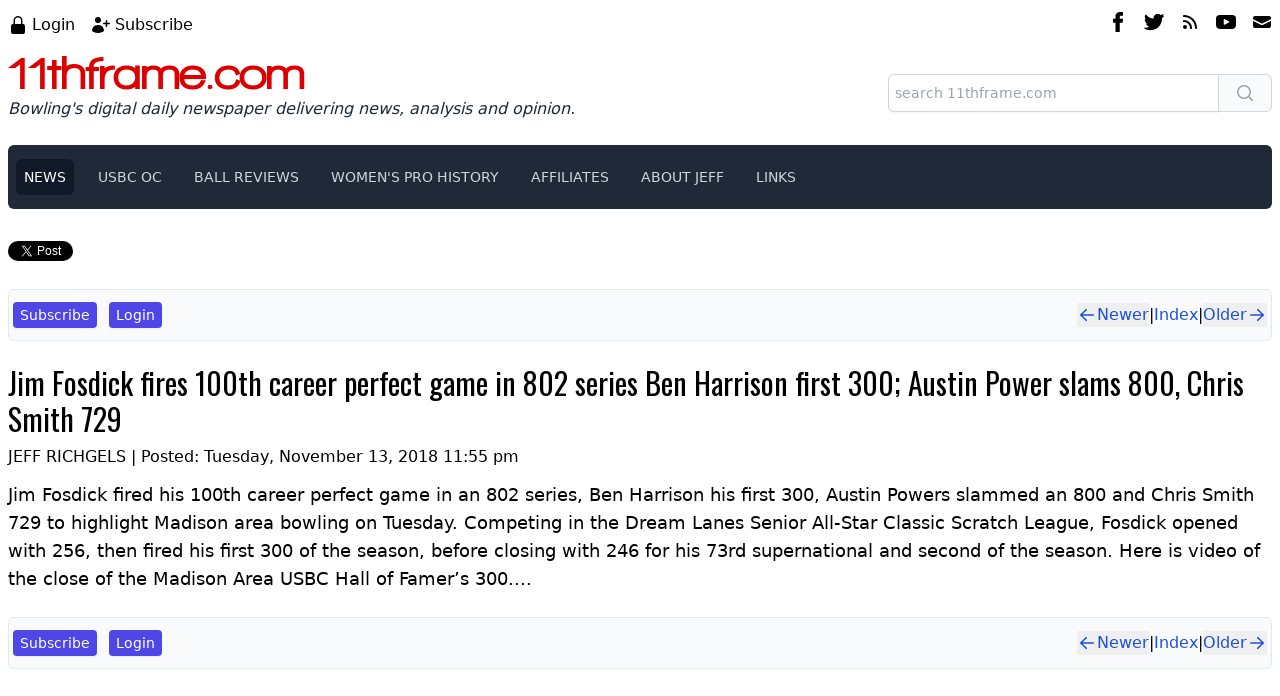

--- FILE ---
content_type: text/html; charset=utf-8
request_url: https://www.11thframe.com/news/article/10746
body_size: 6253
content:
<!DOCTYPE html><html lang="en"><head><meta charSet="utf-8" data-next-head=""/><meta name="viewport" content="width=device-width" data-next-head=""/><title data-next-head="">11thframe.com - <!-- -->Jim Fosdick fires 100th career perfect game in 802 series Ben Harrison first 300; Austin Power slams 800, Chris Smith 729</title><meta content="Jim Fosdick fired his 100th career perfect game in an 802 series, Ben Harrison his first 300, Austin Powers slammed an 800 and Chris Smith 729 to highlight Madison area bowling on Tuesday.
Competing" property="description" data-next-head=""/><meta content="Jim,Fosdick,fires,100th,career,perfect,game,in,802,series,Ben,Harrison,first,300;,Austin,Power,slams,800,,Chris,Smith,729" property="keywords" data-next-head=""/><meta content="11thframe.com - Jim Fosdick fires 100th career perfect game in 802 series Ben Harrison first 300; Austin Power slams 800, Chris Smith 729" name="twitter:title" data-next-head=""/><meta content="summary_large_image" name="twitter:card" data-next-head=""/><meta content="11thframe.com" name="twitter:site" data-next-head=""/><meta content="@JeffRichgels" name="twitter:creator" data-next-head=""/><meta content="Jim Fosdick fired his 100th career perfect game in an 802 series, Ben Harrison his first 300, Austin Powers slammed an 800 and Chris Smith 729 to highlight Madison area bowling on Tuesday.
Competing" property="og:description" data-next-head=""/><meta content="Jim Fosdick fires 100th career perfect game in 802 series Ben Harrison first 300; Austin Power slams 800, Chris Smith 729" property="og:title" data-next-head=""/><meta content="https://www.11thframe.com/news/article/10746" property="og:url" data-next-head=""/><meta content="11thframe.com" property="og:site_name" data-next-head=""/><meta content="article" property="og:type" data-next-head=""/><meta content="1059864831109956" property="fb:app_id" data-next-head=""/><meta content="jeff.richgels" property="fb:admins" data-next-head=""/><meta content="/static/images/logofb3.png" property="og:image" data-next-head=""/><meta content="/static/images/logofb3.png" name="thumbnail" data-next-head=""/><script type="application/ld+json" data-next-head="">{
              "@context": "https://schema.org",
              "@type": "NewsArticle",
              "mainEntityOfPage": {
                  "@type": "WebPage",
                  "@id": "https://www.11thframe.com/news/article/10746"
              },
              "headline": "11thframe.com - Jim Fosdick fires 100th career perfect game in 802 series Ben Harrison first 300; Austin Power slams 800, Chris Smith 729",
              "image": ["/static/images/logofb3.png"],
              "datePublished": "2018-11-13T23:55:00-06:00",
              "dateModified": "2018-11-14T09:16:22-06:00",
              "author": {
                  "@type": "Person",
                  "name": "Jeff Richgels"
              },
              "publisher": {
                  "@type": "Organization",
                  "name": "11thframe.com",
                  "logo": {
                      "@type": "ImageObject",
                      "url": "https://www.11thframe.com/static/images/ico/logoSquare.png"
                  }
              }
          }</script><meta content="#ffffff" name="theme-color"/><meta content="telephone=no" name="format-detection"/><meta content="/ms-icon-144x144.png" name="msapplication-TileImage"/><link href="/apple-touch-icon.png" rel="apple-touch-icon" sizes="180x180"/><link href="/favicon-32x32.png" rel="icon" sizes="32x32" type="image/png"/><link href="/favicon-16x16.png" rel="icon" sizes="16x16" type="image/png"/><link href="/manifest.json" rel="manifest"/><link color="#5bbad5" href="/safari-pinned-tab.svg" rel="mask-icon"/><link rel="preload" href="/_next/static/media/69513fb3f155dbec-s.p.woff" as="font" type="font/woff" crossorigin="anonymous" data-next-font="size-adjust"/><link rel="preload" href="/_next/static/css/65fdd45912d6449c.css" as="style"/><link rel="stylesheet" href="/_next/static/css/65fdd45912d6449c.css" data-n-g=""/><link rel="preload" href="/_next/static/css/93c14886aabd798c.css" as="style"/><link rel="stylesheet" href="/_next/static/css/93c14886aabd798c.css" data-n-p=""/><noscript data-n-css=""></noscript><script defer="" nomodule="" src="/_next/static/chunks/polyfills-42372ed130431b0a.js"></script><script src="/_next/static/chunks/webpack-2da1769ff35eb1ed.js" defer=""></script><script src="/_next/static/chunks/framework-1cc3adca7df8ddce.js" defer=""></script><script src="/_next/static/chunks/main-56de76ec66b19818.js" defer=""></script><script src="/_next/static/chunks/pages/_app-8a7b08d26d367f71.js" defer=""></script><script src="/_next/static/chunks/5172-d7db96e4bd19614d.js" defer=""></script><script src="/_next/static/chunks/4589-c3b3e0582dd186b7.js" defer=""></script><script src="/_next/static/chunks/pages/news/article/%5B...params%5D-9d36b8e9100621ec.js" defer=""></script><script src="/_next/static/t_gr52almgDr46LkmP4K1/_buildManifest.js" defer=""></script><script src="/_next/static/t_gr52almgDr46LkmP4K1/_ssgManifest.js" defer=""></script></head><body><div id="__next"><div class="flex min-h-[100vh] flex-col justify-between"><div class="mx-auto container mt-3 px-4 sm:px-2"><div class="flex justify-between mb-3"><div><div class="flex"><div class="mr-4"><svg xmlns="http://www.w3.org/2000/svg" viewBox="0 0 20 20" fill="currentColor" aria-hidden="true" data-slot="icon" class="h-5 w-5 inline-block mr-1"><path fill-rule="evenodd" d="M10 1a4.5 4.5 0 0 0-4.5 4.5V9H5a2 2 0 0 0-2 2v6a2 2 0 0 0 2 2h10a2 2 0 0 0 2-2v-6a2 2 0 0 0-2-2h-.5V5.5A4.5 4.5 0 0 0 10 1Zm3 8V5.5a3 3 0 1 0-6 0V9h6Z" clip-rule="evenodd"></path></svg><a class="link-text align-middle" href="/login">Login</a></div><div class="mr-4"><svg xmlns="http://www.w3.org/2000/svg" viewBox="0 0 20 20" fill="currentColor" aria-hidden="true" data-slot="icon" class="h-5 w-5 inline-block mr-1"><path d="M10 5a3 3 0 1 1-6 0 3 3 0 0 1 6 0ZM1.615 16.428a1.224 1.224 0 0 1-.569-1.175 6.002 6.002 0 0 1 11.908 0c.058.467-.172.92-.57 1.174A9.953 9.953 0 0 1 7 18a9.953 9.953 0 0 1-5.385-1.572ZM16.25 5.75a.75.75 0 0 0-1.5 0v2h-2a.75.75 0 0 0 0 1.5h2v2a.75.75 0 0 0 1.5 0v-2h2a.75.75 0 0 0 0-1.5h-2v-2Z"></path></svg><a class="link-text align-middle" href="/subscribe">Subscribe</a></div></div></div><div class="flex"><a aria-label="facebook" class="" href="http://www.facebook.com/jeff.richgels"><svg version="1.1" viewBox="0 0 310 310" x="0px" xml:space="preserve" xmlns="http://www.w3.org/2000/svg" xmlns:xlink="http://www.w3.org/1999/xlink" y="0px" class="text-black w-5 h-5 mx-2"><g><path d="M81.703,165.106h33.981V305c0,2.762,2.238,5,5,5h57.616c2.762,0,5-2.238,5-5V165.765h39.064   c2.54,0,4.677-1.906,4.967-4.429l5.933-51.502c0.163-1.417-0.286-2.836-1.234-3.899c-0.949-1.064-2.307-1.673-3.732-1.673h-44.996   V71.978c0-9.732,5.24-14.667,15.576-14.667c1.473,0,29.42,0,29.42,0c2.762,0,5-2.239,5-5V5.037c0-2.762-2.238-5-5-5h-40.545   C187.467,0.023,186.832,0,185.896,0c-7.035,0-31.488,1.381-50.804,19.151c-21.402,19.692-18.427,43.27-17.716,47.358v37.752H81.703   c-2.762,0-5,2.238-5,5v50.844C76.703,162.867,78.941,165.106,81.703,165.106z"></path></g></svg></a><a aria-label="twitter" class="link-dark" href="http://twitter.com/riggs7465"><svg version="1.1" viewBox="0 0 310 310" x="0px" xml:space="preserve" xmlns="http://www.w3.org/2000/svg" xmlns:xlink="http://www.w3.org/1999/xlink" y="0px" class="text-black w-5 h-5 mx-2"><g><path d="M302.973,57.388c-4.87,2.16-9.877,3.983-14.993,5.463c6.057-6.85,10.675-14.91,13.494-23.73     c0.632-1.977-0.023-4.141-1.648-5.434c-1.623-1.294-3.878-1.449-5.665-0.39c-10.865,6.444-22.587,11.075-34.878,13.783     c-12.381-12.098-29.197-18.983-46.581-18.983c-36.695,0-66.549,29.853-66.549,66.547c0,2.89,0.183,5.764,0.545,8.598     C101.163,99.244,58.83,76.863,29.76,41.204c-1.036-1.271-2.632-1.956-4.266-1.825c-1.635,0.128-3.104,1.05-3.93,2.467     c-5.896,10.117-9.013,21.688-9.013,33.461c0,16.035,5.725,31.249,15.838,43.137c-3.075-1.065-6.059-2.396-8.907-3.977     c-1.529-0.851-3.395-0.838-4.914,0.033c-1.52,0.871-2.473,2.473-2.513,4.224c-0.007,0.295-0.007,0.59-0.007,0.889     c0,23.935,12.882,45.484,32.577,57.229c-1.692-0.169-3.383-0.414-5.063-0.735c-1.732-0.331-3.513,0.276-4.681,1.597     c-1.17,1.32-1.557,3.16-1.018,4.84c7.29,22.76,26.059,39.501,48.749,44.605c-18.819,11.787-40.34,17.961-62.932,17.961     c-4.714,0-9.455-0.277-14.095-0.826c-2.305-0.274-4.509,1.087-5.294,3.279c-0.785,2.193,0.047,4.638,2.008,5.895     c29.023,18.609,62.582,28.445,97.047,28.445c67.754,0,110.139-31.95,133.764-58.753c29.46-33.421,46.356-77.658,46.356-121.367     c0-1.826-0.028-3.67-0.084-5.508c11.623-8.757,21.63-19.355,29.773-31.536c1.237-1.85,1.103-4.295-0.33-5.998     C307.394,57.037,305.009,56.486,302.973,57.388z"></path></g></svg></a><a aria-label="rss feed" class="" href="/news/rss"><svg xmlns="http://www.w3.org/2000/svg" viewBox="0 0 20 20" fill="currentColor" aria-hidden="true" data-slot="icon" class="text-black w-5 h-5 mx-2"><path d="M3.75 3a.75.75 0 0 0-.75.75v.5c0 .414.336.75.75.75H4c6.075 0 11 4.925 11 11v.25c0 .414.336.75.75.75h.5a.75.75 0 0 0 .75-.75V16C17 8.82 11.18 3 4 3h-.25Z"></path><path d="M3 8.75A.75.75 0 0 1 3.75 8H4a8 8 0 0 1 8 8v.25a.75.75 0 0 1-.75.75h-.5a.75.75 0 0 1-.75-.75V16a6 6 0 0 0-6-6h-.25A.75.75 0 0 1 3 9.25v-.5ZM7 15a2 2 0 1 1-4 0 2 2 0 0 1 4 0Z"></path></svg></a><a aria-label="youtube" class="link-dark" href="https://www.youtube.com/channel/UCs4H91eT3DCMmW9BFomZwvA"><svg version="1.1" viewBox="0 0 310 310" x="0px" xml:space="preserve" xmlns="http://www.w3.org/2000/svg" xmlns:xlink="http://www.w3.org/1999/xlink" y="0px" class="text-black w-5 h-5 mx-2"><g><path d="M297.917,64.645c-11.19-13.302-31.85-18.728-71.306-18.728H83.386c-40.359,0-61.369,5.776-72.517,19.938     C0,79.663,0,100.008,0,128.166v53.669c0,54.551,12.896,82.248,83.386,82.248h143.226c34.216,0,53.176-4.788,65.442-16.527     C304.633,235.518,310,215.863,310,181.835v-53.669C310,98.471,309.159,78.006,297.917,64.645z M199.021,162.41l-65.038,33.991     c-1.454,0.76-3.044,1.137-4.632,1.137c-1.798,0-3.592-0.484-5.181-1.446c-2.992-1.813-4.819-5.056-4.819-8.554v-67.764     c0-3.492,1.822-6.732,4.808-8.546c2.987-1.814,6.702-1.938,9.801-0.328l65.038,33.772c3.309,1.718,5.387,5.134,5.392,8.861     C204.394,157.263,202.325,160.684,199.021,162.41z"></path></g></svg></a><a aria-label="email" class="link-dark" href="mailto:help@11thframe.com"><svg xmlns="http://www.w3.org/2000/svg" viewBox="0 0 20 20" fill="currentColor" aria-hidden="true" data-slot="icon" class="text-black w-5 h-5 ml-2"><path d="M3 4a2 2 0 0 0-2 2v1.161l8.441 4.221a1.25 1.25 0 0 0 1.118 0L19 7.162V6a2 2 0 0 0-2-2H3Z"></path><path d="m19 8.839-7.77 3.885a2.75 2.75 0 0 1-2.46 0L1 8.839V14a2 2 0 0 0 2 2h14a2 2 0 0 0 2-2V8.839Z"></path></svg></a></div></div><div class="flex flex-col md:flex-row justify-between items-center mb-3"><div class="mb-3"><a class="__className_892fa1 text-[3em] text-[#dc0000] hover:text-[#dc0000] hover:no-underline leading-[1em]" href="/">11thframe.com</a><br/><em class="text-gray-800">Bowling&#x27;s digital daily newspaper delivering news, analysis and opinion.</em></div><div class="w-full md:max-w-sm"><form action="/search" role="search"><div class="mt-1 flex"><div class="relative flex flex-grow items-stretch focus-within:z-10"><input class="search-input" name="q" placeholder="search 11thframe.com" type="text"/></div><button class="relative -ml-px inline-flex items-center space-x-2 rounded-l-none rounded-r-md border border-gray-300 bg-gray-50 px-4 py-2 text-sm font-medium text-gray-700 hover:bg-gray-100 focus:border-indigo-500 focus:outline-none focus:ring-1 focus:ring-indigo-500" title="search" type="submit"><svg xmlns="http://www.w3.org/2000/svg" viewBox="0 0 20 20" fill="currentColor" aria-hidden="true" data-slot="icon" class="h-5 w-5 text-gray-400"><path fill-rule="evenodd" d="M9 3.5a5.5 5.5 0 1 0 0 11 5.5 5.5 0 0 0 0-11ZM2 9a7 7 0 1 1 12.452 4.391l3.328 3.329a.75.75 0 1 1-1.06 1.06l-3.329-3.328A7 7 0 0 1 2 9Z" clip-rule="evenodd"></path></svg></button></div></form></div></div><nav class="bg-gray-800 mb-8 rounded-md" data-headlessui-state=""><div class="_mx-auto max-w-7xl px-2"><div class="relative flex h-16 items-center justify-between"><div class="absolute inset-y-0 left-0 flex items-center lg:hidden"><button class="inline-flex items-center justify-center rounded-md p-2 text-gray-400 hover:bg-gray-700 hover:text-white focus:outline-none focus:ring-2 focus:ring-inset focus:ring-white" id="headlessui-disclosure-button-:Raqm:" type="button" aria-expanded="false" data-headlessui-state=""><span class="sr-only">Open main menu</span><svg xmlns="http://www.w3.org/2000/svg" fill="none" viewBox="0 0 24 24" stroke-width="1.5" stroke="currentColor" aria-hidden="true" data-slot="icon" class="block h-6 w-6"><path stroke-linecap="round" stroke-linejoin="round" d="M3.75 6.75h16.5M3.75 12h16.5m-16.5 5.25h16.5"></path></svg></button></div><div class="flex items-center"><div class="hidden lg:block"><div class="flex space-x-4"><a aria-current="page" class="bg-gray-900 text-white px-2 py-2 rounded-md text-sm font-medium hover:no-underline hover:bg-gray-700 hover:text-white" href="/news">NEWS</a><a class="text-gray-300  px-2 py-2 rounded-md text-sm font-medium hover:no-underline hover:bg-gray-700 hover:text-white" href="/usbc">USBC OC</a><a class="text-gray-300  px-2 py-2 rounded-md text-sm font-medium hover:no-underline hover:bg-gray-700 hover:text-white" href="/reviews">BALL REVIEWS</a><a class="text-gray-300  px-2 py-2 rounded-md text-sm font-medium hover:no-underline hover:bg-gray-700 hover:text-white" href="/pwba/tournaments">WOMEN&#x27;S PRO HISTORY</a><a class="text-gray-300  px-2 py-2 rounded-md text-sm font-medium hover:no-underline hover:bg-gray-700 hover:text-white" href="/affiliates">AFFILIATES</a><a class="text-gray-300  px-2 py-2 rounded-md text-sm font-medium hover:no-underline hover:bg-gray-700 hover:text-white" href="/about">ABOUT JEFF</a><a class="text-gray-300  px-2 py-2 rounded-md text-sm font-medium hover:no-underline hover:bg-gray-700 hover:text-white" href="/links">LINKS</a></div></div></div></div></div></nav><div class="flex mb-6"><div><div class="fb-like" data-href="https://www.11thframe.com/news/article/10746" data-layout="button_count" data-show-faces="false" data-share="true"></div></div><div></div></div><div class="flex justify-between mb-6 border py-3 px-1 bg-slate-50 items-center rounded-md my-6"><div class="flex flex-col sm:flex-row gap-2"><span class="mr-3"><a class="button-primary button-sm" href="/subscribe">Subscribe</a></span><span class=""><a class="button-primary button-sm" href="/login?from=article/10746">Login</a></span></div><div class="flex gap-2 items-center"><button class="flex items-center button-anchor false" type="button"><svg xmlns="http://www.w3.org/2000/svg" viewBox="0 0 20 20" fill="currentColor" aria-hidden="true" data-slot="icon" class="w-5 h-5 inline-block"><path fill-rule="evenodd" d="M17 10a.75.75 0 0 1-.75.75H5.612l4.158 3.96a.75.75 0 1 1-1.04 1.08l-5.5-5.25a.75.75 0 0 1 0-1.08l5.5-5.25a.75.75 0 1 1 1.04 1.08L5.612 9.25H16.25A.75.75 0 0 1 17 10Z" clip-rule="evenodd"></path></svg>Newer</button>|<div class=""><a class="flex items-center" href="/news">Index</a></div>|<button class="flex items-center button-anchor false" type="button">Older<svg xmlns="http://www.w3.org/2000/svg" viewBox="0 0 20 20" fill="currentColor" aria-hidden="true" data-slot="icon" class="w-5 h-5 inline-block"><path fill-rule="evenodd" d="M3 10a.75.75 0 0 1 .75-.75h10.638L10.23 5.29a.75.75 0 1 1 1.04-1.08l5.5 5.25a.75.75 0 0 1 0 1.08l-5.5 5.25a.75.75 0 1 1-1.04-1.08l4.158-3.96H3.75A.75.75 0 0 1 3 10Z" clip-rule="evenodd"></path></svg></button></div></div><h2 class="text-3xl mb-2 __variable_502e0b font-oswald">Jim Fosdick fires 100th career perfect game in 802 series Ben Harrison first 300; Austin Power slams 800, Chris Smith 729</h2><div class="mb-3">JEFF RICHGELS | Posted: <!-- -->Tuesday, November 13, 2018 11:55 pm</div><div><div class="generic-content">Jim Fosdick fired his 100th career perfect game in an 802 series, Ben Harrison his first 300, Austin Powers slammed an 800 and Chris Smith 729 to highlight Madison area bowling on Tuesday.
Competing in the Dream Lanes Senior All-Star Classic Scratch League, Fosdick opened with 256, then fired his first 300 of the season, before closing with 246 for his 73rd supernational and second of the season.&nbsp;Here is video of the close of the Madison Area USBC Hall of Famer&rsquo;s 300....</div></div><div class="clear-both"></div><div class="clear-both"></div><div class="clear-both"></div><div class="flex justify-between mb-6 border py-3 px-1 bg-slate-50 items-center rounded-md my-6"><div class="flex flex-col sm:flex-row gap-2"><span class="mr-3"><a class="button-primary button-sm" href="/subscribe">Subscribe</a></span><span class=""><a class="button-primary button-sm" href="/login?from=article/10746">Login</a></span></div><div class="flex gap-2 items-center"><button class="flex items-center button-anchor false" type="button"><svg xmlns="http://www.w3.org/2000/svg" viewBox="0 0 20 20" fill="currentColor" aria-hidden="true" data-slot="icon" class="w-5 h-5 inline-block"><path fill-rule="evenodd" d="M17 10a.75.75 0 0 1-.75.75H5.612l4.158 3.96a.75.75 0 1 1-1.04 1.08l-5.5-5.25a.75.75 0 0 1 0-1.08l5.5-5.25a.75.75 0 1 1 1.04 1.08L5.612 9.25H16.25A.75.75 0 0 1 17 10Z" clip-rule="evenodd"></path></svg>Newer</button>|<div class=""><a class="flex items-center" href="/news">Index</a></div>|<button class="flex items-center button-anchor false" type="button">Older<svg xmlns="http://www.w3.org/2000/svg" viewBox="0 0 20 20" fill="currentColor" aria-hidden="true" data-slot="icon" class="w-5 h-5 inline-block"><path fill-rule="evenodd" d="M3 10a.75.75 0 0 1 .75-.75h10.638L10.23 5.29a.75.75 0 1 1 1.04-1.08l5.5 5.25a.75.75 0 0 1 0 1.08l-5.5 5.25a.75.75 0 1 1-1.04-1.08l4.158-3.96H3.75A.75.75 0 0 1 3 10Z" clip-rule="evenodd"></path></svg></button></div></div></div><footer class="mt-12"><div class="flex justify-center text-gray-600 mb-2"><small>[<!-- --> <a class="text-gray-600" href="mailto:help@11thframe.com">Contact Us</a> <!-- -->]<span class="ml-4 mr-4">[<!-- --> <a class="text-gray-600" href="/terms">Terms and Conditions</a> <!-- -->]</span>[<!-- --> <a class="text-gray-600" href="/privacy">Privacy Policy</a> <!-- -->]</small></div><div class="bg-gradient-to-b to-black from-gray-900"><div class="container flex justify-around py-5 mx-auto gap-6"><div class=""><a href="http://www.stormbowling.com" rel="noreferrer" target="_blank"><img alt="Storm Bowling" loading="lazy" width="150" height="150" decoding="async" data-nimg="1" style="color:transparent" srcSet="/_next/image?url=%2F_next%2Fstatic%2Fmedia%2F19_150x150StormWhiteReflective.e48989fb.png&amp;w=256&amp;q=75 1x, /_next/image?url=%2F_next%2Fstatic%2Fmedia%2F19_150x150StormWhiteReflective.e48989fb.png&amp;w=384&amp;q=75 2x" src="/_next/image?url=%2F_next%2Fstatic%2Fmedia%2F19_150x150StormWhiteReflective.e48989fb.png&amp;w=384&amp;q=75"/></a></div><div class=""><a href="http://www.turbogrips.com" rel="noreferrer" target="_blank"><img alt="Storm Bowling" loading="lazy" width="150" height="150" decoding="async" data-nimg="1" style="color:transparent" srcSet="/_next/image?url=%2F_next%2Fstatic%2Fmedia%2Fturbo150x150GrayScaleReflective.ca8a33c9.png&amp;w=256&amp;q=75 1x, /_next/image?url=%2F_next%2Fstatic%2Fmedia%2Fturbo150x150GrayScaleReflective.ca8a33c9.png&amp;w=384&amp;q=75 2x" src="/_next/image?url=%2F_next%2Fstatic%2Fmedia%2Fturbo150x150GrayScaleReflective.ca8a33c9.png&amp;w=384&amp;q=75"/></a></div><div class=""><a href="http://www.insidebowling.com" rel="noreferrer" target="_blank"><img alt="Storm Bowling" loading="lazy" width="150" height="150" decoding="async" data-nimg="1" style="color:transparent" srcSet="/_next/image?url=%2F_next%2Fstatic%2Fmedia%2FinsideBowling_150x150GrayReflective2.7172f146.png&amp;w=256&amp;q=75 1x, /_next/image?url=%2F_next%2Fstatic%2Fmedia%2FinsideBowling_150x150GrayReflective2.7172f146.png&amp;w=384&amp;q=75 2x" src="/_next/image?url=%2F_next%2Fstatic%2Fmedia%2FinsideBowling_150x150GrayReflective2.7172f146.png&amp;w=384&amp;q=75"/></a></div></div></div></footer></div></div><script id="__NEXT_DATA__" type="application/json">{"props":{"pageProps":{"article":{"id":10746,"title":"Jim Fosdick fires 100th career perfect game in 802 series Ben Harrison first 300; Austin Power slams 800, Chris Smith 729","caption":"","content":"Jim Fosdick fired his 100th career perfect game in an 802 series, Ben Harrison his first 300, Austin Powers slammed an 800 and Chris Smith 729 to highlight Madison area bowling on Tuesday.\r\nCompeting in the Dream Lanes Senior All-Star Classic Scratch League, Fosdick opened with 256, then fired his first 300 of the season, before closing with 246 for his 73rd supernational and second of the season.\u0026nbsp;Here is video of the close of the Madison Area USBC Hall of Famer\u0026rsquo;s 300....","file":"","feature":0,"published":1542208582,"shortTitle":"","free":0,"shortDescription":"","category":"","bestOf":0,"createdE":1542174900,"created":"Tuesday, November 13, 2018 11:55 pm","createdC":"2018-11-13T23:55:00-06:00","publishedC":"2018-11-14T09:16:22-06:00","meta":{"description":"Jim Fosdick fired his 100th career perfect game in an 802 series, Ben Harrison his first 300, Austin Powers slammed an 800 and Chris Smith 729 to highlight Madison area bowling on Tuesday.\r\nCompeting","keywords":"Jim,Fosdick,fires,100th,career,perfect,game,in,802,series,Ben,Harrison,first,300;,Austin,Power,slams,800,,Chris,Smith,729"}},"pdfs":[],"images":[],"facebook":"\r\n\t\t\t\u003cdiv id=\"fb-root\"\u003e\u003c/div\u003e\r\n\t\t\t\u003cscript src=\"//connect.facebook.net/en_US/all.js#xfbml=1\"\u003e\u003c/script\u003e\r\n\t\t\t\u003cfb:like href=\"http://www.11thframe.com/news/article/10746/\" send=\"true\" width=\"400\" show_faces=\"false\" font=\"lucida grande\"\u003e\u003c/fb:like\u003e\r\n\t\t","nextId":10752,"prevId":10751},"user":{"memberId":0,"isAuthenticated":false,"username":"","isSubscribed":false},"__N_SSP":true},"page":"/news/article/[...params]","query":{"params":["10746"]},"buildId":"t_gr52almgDr46LkmP4K1","isFallback":false,"isExperimentalCompile":false,"gssp":true,"appGip":true,"scriptLoader":[]}</script></body></html>

--- FILE ---
content_type: application/javascript; charset=UTF-8
request_url: https://www.11thframe.com/_next/static/chunks/9035-fc9fc8ac38b8a8d6.js
body_size: 5607
content:
"use strict";(self.webpackChunk_N_E=self.webpackChunk_N_E||[]).push([[9035],{207:(e,t,r)=>{r.d(t,{RH:()=>i,gk:()=>o,pM:()=>n});let s={annual:"price_1Px7rcP7K1BXtipVG0r2YjfV",monthly:"price_1Px7rZP7K1BXtipVVsNkMrNY"},a={price_1QamZAP7K1BXtipV5JVV8esS:{type:"annual",rate:"20.00"},price_1Px7rcP7K1BXtipVG0r2YjfV:{type:"annual",rate:"36.00"},price_1Px7rZP7K1BXtipVVsNkMrNY:{type:"monthly",rate:"4.00"},price_1PxBtH03vOvFBsjb7DStExMa:{type:"monthly",rate:"1.99"},price_1PxBtm03vOvFBsjb6T5tk1VO:{type:"annual",rate:"19.99"},price_1Px7jw03vOvFBsjbqLZIu5OZ:{type:"annual",rate:"36.00"},price_1Px7i803vOvFBsjbH0thQHkK:{type:"monthly",rate:"4.00"},price_1QcBSi03vOvFBsjbGTpnhM6t:{type:"annual",rate:"20.00"}},n=a[s.monthly].rate,i=a[s.annual].rate,o=a.price_1QamZAP7K1BXtipV5JVV8esS.rate},9035:(e,t,r)=>{r.d(t,{c:()=>h,HF:()=>m,cq:()=>p});var s=r(1085),a=r(380),n=r(4041),i=r(6012);let o=e=>!!e.toLowerCase().match(/^(([^<>()[\]\\.,;:\s@"]+(\.[^<>()[\]\\.,;:\s@"]+)*)|.(".+"))@((\[[0-9]{1,3}\.[0-9]{1,3}\.[0-9]{1,3}\.[0-9]{1,3}\])|(([a-zA-Z\-0-9]+\.)+[a-zA-Z]{2,}))$/);var l=r(36),c=r(4905),d=r(4791);function h(e){let{buttonText:t,onSubmit:r,emailReadOnly:h=!1}=e,[u,m]=(0,n.useState)(""),[p,y]=(0,n.useState)(""),[f,b]=(0,n.useState)(""),[x,g]=(0,n.useState)(""),[j,w]=(0,n.useState)(!1),[v,N]=(0,n.useState)(!1),[k,C]=(0,n.useState)({}),[S,A]=(0,n.useState)(void 0),[F,P]=(0,n.useState)(!1),[T,_]=(0,n.useState)(""),{executeRecaptcha:B}=(0,i._Y)(),V=async()=>{let e={};if(""===u.trim()&&(e.firstName=!0),""===p.trim()&&(e.lastName=!0),""!==f.trim()&&o(f.trim())||(e.email=!0),""===x&&(e.password=!0),void 0===S&&""===T&&(e.product=!0),""!==T&&12!==T.length&&(e.promoCode=!0),Object.keys(e).length>0){C(e);return}let t=await (null==B?void 0:B("signup"))||"";N(!0);let{success:s,errors:a}=await r({firstName:u.trim(),lastName:p.trim(),email:f.trim(),password:x,newsletter:j,product:S,captcha:t,promoCode:T});s||(C(a),N(!1))};return(0,s.jsx)("div",{children:(0,s.jsxs)("div",{className:"flex flex-col gap-6 md:max-w-sm mx-auto",children:[(0,s.jsxs)("div",{children:[(0,s.jsxs)("div",{className:"flex justify-between",children:["First Name",!!k.firstName&&(0,s.jsx)("small",{className:"text-red-500",children:"enter your first name"})]}),(0,s.jsx)("input",{className:k.firstName?"error":"",onChange:e=>{m(e.target.value)},type:"text",value:u})]}),(0,s.jsxs)("div",{children:[(0,s.jsxs)("div",{className:"flex justify-between",children:["Last Name",!!k.lastName&&(0,s.jsx)("small",{className:"text-red-500",children:"enter your last name"})]}),(0,s.jsx)("input",{className:k.lastName?"error":"",onChange:e=>{y(e.target.value)},type:"text",value:p})]}),(0,s.jsxs)("div",{children:[(0,s.jsxs)("div",{className:"flex justify-between",children:["Email Address",!!k.email&&(0,s.jsx)("small",{className:"text-red-500",children:"enter your email"})]}),h?(0,s.jsx)(s.Fragment,{children:f}):(0,s.jsx)("input",{className:k.email?"error":"",onChange:e=>{b(e.target.value)},type:"text",value:f})]}),(0,s.jsxs)("div",{children:[(0,s.jsxs)("div",{className:"flex justify-between",children:["Password",!!k.password&&(0,s.jsx)("small",{className:"text-red-500",children:"enter your password"})]}),(0,s.jsxs)("div",{className:"flex rounded-md shadow-sm",children:[(0,s.jsx)("input",{className:"".concat(k.password?"error":""," join-r"),maxLength:100,onChange:e=>{g(e.target.value)},type:F?"text":"password",value:x}),(0,s.jsx)("button",{className:"relative -ml-px inline-flex items-center gap-x-1.5 rounded-r-md px-3 py-2 text-sm font-semibold text-gray-900 ring-1 ring-inset ring-gray-300 hover:bg-gray-50",onClick:()=>{P(e=>!e)},type:"button",children:F?(0,s.jsx)(l.A,{"aria-hidden":"true",className:"-ml-0.5 h-5 w-5 text-gray-400"}):(0,s.jsx)(c.A,{"aria-hidden":"true",className:"-ml-0.5 h-5 w-5 text-gray-400"})})]})]}),(0,s.jsx)("div",{children:(0,s.jsxs)("div",{className:"text-center flex",children:[(0,s.jsx)("input",{checked:j,className:"form-check-input",id:"subscribeEmailInput",onChange:e=>{w(e.target.checked)},type:"checkbox"}),(0,s.jsx)("label",{className:"form-check-label ml-2",htmlFor:"subscribeEmailInput",children:"Subscribe to 11thframe.com newsletter."})]})}),(0,s.jsxs)("div",{className:"flex flex-col gap-4",children:[(0,s.jsx)("div",{className:"font-semibold ".concat(!!k.product&&"text-red-500"),children:"Choose your subscription"}),(0,s.jsx)(d.b,{onChange:e=>{A(e)},product:S}),(0,s.jsxs)("div",{className:"font-semibold flex justify-between",children:["Or use a promotion code",!!k.promoCode&&(0,s.jsx)("small",{className:"text-red-500 font-normal",children:"invalid promo code"})]}),(0,s.jsx)("input",{className:k.promoCode?"error":"",maxLength:12,onChange:e=>{(""===e.target.value||/^[0-9a-zA-Z\b]+$/.test(e.target.value))&&_(e.target.value.toUpperCase())},type:"text",value:T})]}),!!k.general&&(0,s.jsx)("div",{className:"bg-red-100 text-red-800 p-4 border border-red-800 rounded",children:k.general}),(0,s.jsx)("div",{className:"text-center mt-6",children:(0,s.jsx)(a.N,{className:"button-primary",loading:v,onClick:()=>{(async()=>{await V()})()},children:t})})]})})}var u=r(207);function m(){return(0,s.jsxs)(s.Fragment,{children:["Hello.",(0,s.jsx)("br",{}),(0,s.jsx)("br",{}),"Thanks for your interest in Jeff Richgels' 11thFrame.com, the only source in bowling providing daily coverage of the sport by a career professional journalist and Hall of Fame bowler who knows the industry's movers and shakers, on and off the lanes. A subscription will give you all the important bowling news you need, stories and analysis available nowhere else, and content that can provide you a competitive edge.",(0,s.jsx)("br",{}),(0,s.jsx)("br",{}),"A subscription also will give you access to Jeff Richgels that non-subscribers do not have. Got a question for Jeff? Send him a message and he will answer you.",(0,s.jsx)("br",{}),(0,s.jsx)("br",{}),"You get all of this for just $",u.pM," per month. Or save by subscribing for $",u.RH," for a full year. A simple, automatic recurring payment system is available. And you can cancel your subscription at any time, with a full refund in the first 10 days and a pro-rated refund after that.",(0,s.jsx)("br",{}),(0,s.jsx)("br",{}),"Discover"," ",(0,s.jsx)("a",{href:"/news/article/7677",target:"_blank",children:"what you get as a subscriber and why Jeff has changed 11thFrame.com to a subscription site."}),(0,s.jsx)("br",{}),(0,s.jsx)("br",{}),(0,s.jsxs)("div",{className:"sm:flex justify-center gap-12",children:[(0,s.jsxs)("div",{className:"border p-4 text-center bg-gray-50 mb-4 min-w-[25%]",children:[(0,s.jsxs)("h4",{className:"text-lg font-semibold",children:["Monthly",(0,s.jsx)("br",{}),"Membership"]}),(0,s.jsxs)("h2",{className:"text-2xl font-semibold",children:["$ ",u.pM]}),(0,s.jsx)("small",{children:"per month"})]}),(0,s.jsx)("div",{className:"border p-4 text-center bg-gray-50 mb-4 min-w-[25%]",children:(0,s.jsxs)("div",{className:"card-body text-center",children:[(0,s.jsxs)("h4",{className:"text-lg font-semibold",children:["Yearly",(0,s.jsx)("br",{}),"Membership"]}),(0,s.jsxs)("h2",{className:"text-2xl font-semibold",children:["$",u.RH]}),(0,s.jsx)("small",{children:"per year"})]})})]})]})}function p(){return(0,s.jsxs)("div",{className:"generic-content",children:[(0,s.jsx)("p",{children:"Please read these Terms and Conditions before using www.11thframe.com (The 11thFrame.com) operated by Jeff Richgels. This Agreement sets forth the legally binding terms and conditions for your use of www.11thframe.com."}),(0,s.jsx)("p",{children:"By accessing or using this website in any manner, you agree to be bound by these Terms and Conditions."}),(0,s.jsxs)("p",{children:[(0,s.jsx)("b",{children:"Subscription Auto-Renewal"}),(0,s.jsx)("br",{}),'Subscriptions to www.11thframe.com renew automatically until they are canceled. You can cancel your subscription at any time via you\'re "My Account" page, or by contacting us and requesting cancellation of your subscription.']}),(0,s.jsxs)("p",{children:[(0,s.jsx)("b",{children:"Billing Disputes"}),(0,s.jsx)("br",{}),"If you at any time feel that you have been incorrectly billed, you agree that you will contact us and give us the opportunity to resolve the issue prior to disputing with any third-party credit/debit card company or bank."]}),(0,s.jsxs)("p",{children:[(0,s.jsx)("b",{children:"Customer Support"}),(0,s.jsx)("br",{}),"Customer support is available via our email address help@11thframe.com."]}),(0,s.jsxs)("p",{children:[(0,s.jsx)("b",{children:"Payment Processing"}),(0,s.jsx)("br",{}),"Our payment processing is done using Stripe. Stripe's website is"," ",(0,s.jsx)("a",{href:"https://stripe.com/",rel:"noreferrer",target:"_blank",children:"https://stripe.com/"}),". Your credit card information is never seen or stored by www.11thframe.com, but it may be stored in encrypted form by Stripe."]}),(0,s.jsxs)("p",{children:[(0,s.jsx)("b",{children:"Intellectual Property"}),(0,s.jsx)("br",{}),"The 11thFrame.com and its original content, features and functionality are owned by Jeff Richgels and are protected by international copyright, trademark, patent, trade secret and other intellectual property or proprietary rights laws."]}),(0,s.jsx)("p",{children:"You shall not republish, widely circulate, or enable anyone else to widely circulate any content of www.11thframe.com in whole or part. Short excerpts of www.11thframe.com content may be shared electronically (via blogs, media outlets, email, social media, message boards, blogs, etc.) provided that a hyperlink to the original content is displayed with the excerpted content. We reserve the right to request removal and/or destruction of any www.11thframe.com content that is republished in any form. Any failure to comply with our intellectual property rights policies may lead to legal action and/or cancellation of your subscription."}),(0,s.jsxs)("p",{children:[(0,s.jsx)("b",{children:"Subscription Account Access and Security"}),(0,s.jsx)("br",{}),"You agree that subscription membership accounts are solely for the use of one person and you agree that your account login details shall not be shared under any circumstances. You are responsible for maintaining the confidentiality of your password and account and you are fully responsible for all activities occurring under your account. You agree to immediately notify us of any unauthorized use of your account."]}),(0,s.jsxs)("p",{children:[(0,s.jsx)("b",{children:"Refund Policy"}),(0,s.jsx)("br",{}),"The 11thFrame.com offers refunds on $36 annual subscriptions on a pro-rated basis with a minimum charge of $4. For example, a person canceling in the first month would get $32 refunded, and a person canceling after six months would get $18 refunded. No refunds are provided on $4 monthly subscriptions. Refunds can be made via PayPal, Venmo, or check. Please be advised that in cases of those who subscribe and cancel repeatedly, refunds will be solely at the discretion of 11thFrame.com. And please be aware that customers from outside the United States may be charged additional currency conversion and foreign transaction fees by their bank. We have no control over any such bank fees and thus any refunds will only be for the amount charged by us."]}),(0,s.jsxs)("p",{children:[(0,s.jsx)("b",{children:"Cancellation Policy"}),(0,s.jsx)("br",{}),'You can cancel your subscription at any time via the "Cancel" button on your "My Account" page, or by contacting us and requesting cancellation of your subscription. Canceling a subscription means it runs to the end of your term. Subscribers who want to cancel and end their subscription term immediately must contact us at ',(0,s.jsx)("a",{href:"mailto:help@11thframe.com",children:"help@11thframe.com"})," so we can do so."]}),(0,s.jsxs)("p",{children:[(0,s.jsx)("b",{children:"Termination"}),(0,s.jsx)("br",{}),"We may terminate your access to The 11thFrame.com without cause or notice, which may result in the forfeiture and destruction of all information associated with you. All provisions of this Agreement that by their nature should survive termination shall survive termination, including, without limitation, ownership provisions, warranty disclaimers, indemnity, and limitations of liability."]}),(0,s.jsxs)("p",{children:[(0,s.jsx)("b",{children:"Links To Other Sites"}),(0,s.jsx)("br",{}),"Our site may contain links to third-party sites that are not owned or controlled by The 11thFrame.com. The 11thFrame.com has no control over, and assumes no responsibility for, the content, privacy policies, or practices of any third party sites or services. We strongly advise you to read the terms and conditions and privacy policy of any third-party site that you visit."]}),(0,s.jsxs)("p",{children:[(0,s.jsx)("b",{children:"Limited License"}),(0,s.jsx)("br",{}),"The 11thFrame.com grants you a non-exclusive, non-transferable, limited license to use www.11thframe.com in accordance with this Agreement."]}),(0,s.jsxs)("p",{children:[(0,s.jsx)("b",{children:"Limitation Of Liability"}),(0,s.jsx)("br",{}),"In no event shall The 11thFrame.com, nor its directors, employees, partners, agents, suppliers, or affiliates, be liable for damages, direct or consequential, resulting from your use of www.11thframe.com, and you agree to defend, indemnify and hold us harmless from any claims, losses, liability costs and expenses, including but not limited to attorney's fees, arising from your violation of any third-party's rights."]}),(0,s.jsxs)("p",{children:[(0,s.jsx)("b",{children:"Warranty Disclaimer"}),(0,s.jsx)("br",{}),'Your use of www.11thframe.com is at your sole risk. The 11thFrame.com is provided on an "as is" and "as available" basis. The 11thFrame.com is provided without warranties of any kind, whether express or implied, including, but not limited to, implied warranties of merchantability, fitness for a particular purpose, non-infringement or course of performance.']}),(0,s.jsx)("p",{children:"The 11thFrame.com, its subsidiaries, affiliates, and its licensors do not warrant that a) www.11thframe.com will function uninterrupted, secure or available at any particular time or location; b) any errors or defects will be corrected; c) www.11thframe.com is free of viruses or other harmful components; or d) the results of using www.11thframe.com will meet your requirements."}),(0,s.jsxs)("p",{children:[(0,s.jsx)("b",{children:"Governing Law"}),(0,s.jsx)("br",{}),"This Agreement (and any further rules, polices, or guidelines incorporated by reference) shall be governed and construed in accordance with the laws of Wisconsin, United States, without giving effect to any principles of conflicts of law."]}),(0,s.jsxs)("p",{children:[(0,s.jsx)("b",{children:"Changes To This Agreement"}),(0,s.jsx)("br",{}),"We reserve the right, at our sole discretion, to modify or replace these Terms and Conditions by posting the updated terms on www.11thframe.com. Your continued use of www.11thframe.com after any such changes constitutes your acceptance of the new Terms and Conditions."]}),(0,s.jsx)("p",{children:"Please review this Agreement periodically for changes. If you do not agree to any of this Agreement or any changes to this Agreement, do not use, access or continue to access www.11thframe.com or discontinue any use of www.11thframe.com immediately."}),(0,s.jsxs)("p",{children:[(0,s.jsx)("b",{children:"Contact Us"}),(0,s.jsx)("br",{}),"If you have any questions about this agreement, please feel free to"," ",(0,s.jsx)("a",{href:"mailto:help@11thframe.com",children:"contact us"}),"."]})]})}},4791:(e,t,r)=>{r.d(t,{b:()=>n});var s=r(1085);r(4041);var a=r(207);function n(e){let{promo:t=!1,product:r,onChange:n}=e;return(0,s.jsx)("div",{children:(0,s.jsxs)("div",{className:"flex mx-auto gap-4",children:[!t&&(0,s.jsxs)("button",{className:"cursor-pointer border rounded-md p-4 grayscale w-full text-gray-600 ".concat("monthly"===r&&"font-semibold bg-green-100 text-green-900 border-green-800 grayscale-0"),onClick:()=>{n("monthly")},type:"button",children:[(0,s.jsxs)("div",{children:["Monthly",(0,s.jsx)("br",{}),"Subscription"]}),(0,s.jsxs)("div",{className:"font-semibold text-2xl",children:["$",a.pM]})]}),(0,s.jsxs)("button",{className:"cursor-pointer border rounded-md p-4 grayscale w-full text-gray-600 ".concat("annual"===r&&"font-semibold bg-green-100 text-green-900 border-green-800 grayscale-0"),onClick:()=>{n("annual")},type:"button",children:[(0,s.jsxs)("div",{children:["Yearly",(0,s.jsx)("br",{}),"Subscription"]}),(0,s.jsxs)("div",{className:"font-semibold text-2xl",children:["$",t?a.gk:a.RH]})]})]})})}},380:(e,t,r)=>{r.d(t,{N:()=>a});var s=r(1085);r(4041);let a=e=>{let{mode:t="light",className:r,loading:a=!1,children:n,onClick:o,type:l,disabled:c,...d}=e,h=["ui-relative"];return r&&h.push(r),(0,s.jsx)("button",{...d,className:h.join(" "),disabled:a||c,onClick:e=>{if(a){e.stopPropagation(),e.preventDefault();return}null==o||o(e)},type:l||"button",children:(0,s.jsx)(i,{loading:a,mode:t,children:n})})},n=e=>{let{mode:t}=e,r={light:{stroke:"#cccccc",fill:"#ffffff"},dark:{stroke:"#cccccc",fill:"#000000"}};return(0,s.jsx)("div",{className:"ui-absolute ui-top-1/2 ui-left-1/2 ui-transform ui--translate-x-1/2 ui--translate-y-1/2",children:(0,s.jsxs)("svg",{className:"ui-animate-spin ui-w-6 ui-h-6",xmlns:"http://www.w3.org/2000/svg",fill:"none",viewBox:"0 0 24 24",children:[(0,s.jsx)("circle",{className:"ui-opacity-25",cx:"12",cy:"12",r:"10",stroke:r[t].stroke,strokeWidth:"4"}),(0,s.jsx)("path",{className:"ui-opacity-75",fill:r[t].fill,d:"M4 12a8 8 0 018-8V0C5.373 0 0 5.373 0 12h4zm2 5.291A7.962 7.962 0 014 12H0c0 3.042 1.135 5.824 3 7.938l3-2.647z"})]})})},i=e=>{let{loading:t,children:r,mode:a}=e;return(0,s.jsxs)(s.Fragment,{children:[!!t&&(0,s.jsx)(n,{mode:a}),(0,s.jsx)("div",{className:"".concat(t?"ui-invisible":""),children:r})]})}}}]);

--- FILE ---
content_type: application/javascript; charset=UTF-8
request_url: https://www.11thframe.com/_next/static/chunks/pages/privacy-0ef10001f9c39d6f.js
body_size: 1751
content:
(self.webpackChunk_N_E=self.webpackChunk_N_E||[]).push([[736],{389:(e,o,s)=>{(window.__NEXT_P=window.__NEXT_P||[]).push(["/privacy",function(){return s(1711)}])},1711:(e,o,s)=>{"use strict";s.r(o),s.d(o,{PrivacyPage:()=>r,default:()=>t});var i=s(1085);function r(){return(0,i.jsxs)(i.Fragment,{children:[(0,i.jsx)("p",{className:"mb-4",children:"Jeff Richgels operates www.11thframe.com. This page informs you of our policies regarding the collection, use and disclosure of personal information we receive from users of www.11thframe.com."}),(0,i.jsx)("p",{className:"mb-4",children:"We use your personal information only for providing and improving www.11thframe.com. By using www.11thframe.com, you agree to the collection and use of information in accordance with this policy. Unless otherwise defined in this Privacy Policy, terms used in this Privacy Policy have the same meanings as in our Terms and Conditions, accessible at www.11thframe.com."}),(0,i.jsxs)("p",{className:"mb-4",children:[(0,i.jsx)("b",{children:"Information Collection And Use"}),(0,i.jsx)("br",{}),"While using www.11thframe.com, we may ask you to provide us with certain personally identifiable information that can be used to contact or identify you. Personally identifiable information may include, but is not limited to, your name, email address, postal address and phone number."]}),(0,i.jsxs)("p",{className:"mb-4",children:[(0,i.jsx)("b",{children:"Payment Processing"}),(0,i.jsx)("br",{}),"Our payment processing is done using Cayan. Cayan's website is https://cayan.com/ and Cayan's privacy policy is at https://cayan.com/privacy-policy. Your credit card information is never seen or stored by www.11thframe.com, but it may be stored in encrypted form by Cayan."]}),(0,i.jsx)("p",{className:"mb-4",children:"Areas of www.11thframe.com that collect personal information use industry-standard secure socket layer encryption (SSL)."}),(0,i.jsxs)("p",{className:"mb-4",children:[(0,i.jsx)("b",{children:"Log Data"}),(0,i.jsx)("br",{}),"Like many website operators, we collect information that your browser sends whenever you visit www.11thframe.com. This log data may include information such as your computer's Internet Protocol address, browser type, browser version, the pages of www.11thframe.com that you visit, the time and date of your visit, the time spent on those pages and other statistics."]}),(0,i.jsxs)("p",{className:"mb-4",children:[(0,i.jsx)("b",{children:"Cookies"}),(0,i.jsx)("br",{}),"Cookies are files with small amount of data, which may include an anonymous unique identifier. Cookies are sent to your browser from a website and stored on your computer's hard drive."]}),(0,i.jsx)("p",{className:"mb-4",children:'Like many sites, we use "cookies" to collect information. You can instruct your browser to refuse all cookies or to indicate when a cookie is being sent. However, if you do not accept cookies, you may not be able to use some portions of www.11thframe.com.'}),(0,i.jsxs)("p",{className:"mb-4",children:[(0,i.jsx)("b",{children:"Do Not Track Disclosure"}),(0,i.jsx)("br",{}),"The 11thFrame.com does not respond to Do Not Track signals. Do Not Track is a preference you can set in your web browser to let the websites you visit know that you do not want to be tracked. You can disable or enable this setting by visiting the Preferences or Settings menu of your web browser."]}),(0,i.jsxs)("p",{className:"mb-4",children:[(0,i.jsx)("b",{children:"Communications"}),(0,i.jsx)("br",{}),"We may use your Personal Information to contact you with newsletters, marketing or promotional materials and other information that may be of interest to you. You may opt out of receiving any, or all, of these communications from us by following the unsubscribe instructions provided in any marketing or promotional email we send."]}),(0,i.jsxs)("p",{className:"mb-4",children:[(0,i.jsx)("b",{children:"Compliance With Laws"}),(0,i.jsx)("br",{}),"The 11thFrame.com will disclose your Personal Information where required to do so by law or subpoena or if we believe that such action is necessary to comply with the law and the reasonable requests of law enforcement or to protect the security or integrity of www.11thframe.com."]}),(0,i.jsxs)("p",{className:"mb-4",children:[(0,i.jsx)("b",{children:"Business Transaction"}),(0,i.jsx)("br",{}),"If The 11thFrame.com is involved in a merger, acquisition or asset sale, your personal information may be transferred. We will provide notice before your personal information is transferred and becomes subject to a different Privacy Policy."]}),(0,i.jsxs)("p",{className:"mb-4",children:[(0,i.jsx)("b",{children:"Security"}),(0,i.jsx)("br",{}),"The security of your Personal Information is important to us, but remember that no method of transmission over the Internet, or method of electronic storage, is 100 percent secure. While we strive to use commercially acceptable means to protect your Personal Information, we cannot guarantee its absolute security."]}),(0,i.jsxs)("p",{className:"mb-4",children:[(0,i.jsx)("b",{children:"Links To Other Sites"}),(0,i.jsx)("br",{}),"Our Site may contain links to other sites that are not operated by us. If you click on a third party link, you will be directed to that third party's site. We strongly advise you to review the Privacy Policy of every site you visit."]}),(0,i.jsx)("p",{className:"mb-4",children:"The 11thFrame.com has no control over, and assumes no responsibility for, the content, privacy policies, or practices of any third party sites or services."}),(0,i.jsxs)("p",{className:"mb-4",children:[(0,i.jsx)("b",{children:"Changes To This Privacy Policy"}),(0,i.jsx)("br",{}),"The 11thFrame.com may update this Privacy Policy from time to time. We will notify you of any changes by posting the new Privacy Policy on www.11thframe.com. You are advised to review this Privacy Policy periodically for any changes."]}),(0,i.jsxs)("p",{className:"mb-4",children:[(0,i.jsx)("b",{children:"Contact Us"}),(0,i.jsx)("br",{}),"If you have any questions about this Privacy Policy, please contact us."]})]})}s(4041);let t=r}},e=>{var o=o=>e(e.s=o);e.O(0,[636,6593,8792],()=>o(389)),_N_E=e.O()}]);

--- FILE ---
content_type: application/javascript; charset=UTF-8
request_url: https://www.11thframe.com/_next/static/chunks/pages/_app-8a7b08d26d367f71.js
body_size: 35127
content:
(self.webpackChunk_N_E=self.webpackChunk_N_E||[]).push([[636],{4187:(e,t,n)=>{"use strict";Object.defineProperty(t,"__esModule",{value:!0}),t.default=function({html:e,height:t=null,width:n=null,children:i,dataNtpc:o=""}){return(0,l.useEffect)(()=>{o&&performance.mark("mark_feature_usage",{detail:{feature:`next-third-parties-${o}`}})},[o]),(0,r.jsxs)(r.Fragment,{children:[i,e?(0,r.jsx)("div",{style:{height:null!=t?`${t}px`:"auto",width:null!=n?`${n}px`:"auto"},"data-ntpc":o,dangerouslySetInnerHTML:{__html:e}}):null]})};let r=n(1085),l=n(4041)},8897:function(e,t,n){"use strict";let r;var l=this&&this.__importDefault||function(e){return e&&e.__esModule?e:{default:e}};Object.defineProperty(t,"__esModule",{value:!0}),t.GoogleAnalytics=function(e){let{gaId:t,debugMode:n,dataLayerName:l="dataLayer",nonce:s}=e;return void 0===r&&(r=l),(0,o.useEffect)(()=>{performance.mark("mark_feature_usage",{detail:{feature:"next-third-parties-ga"}})},[]),(0,i.jsxs)(i.Fragment,{children:[(0,i.jsx)(a.default,{id:"_next-ga-init",dangerouslySetInnerHTML:{__html:`
          window['${l}'] = window['${l}'] || [];
          function gtag(){window['${l}'].push(arguments);}
          gtag('js', new Date());

          gtag('config', '${t}' ${n?",{ 'debug_mode': true }":""});`},nonce:s}),(0,i.jsx)(a.default,{id:"_next-ga",src:`https://www.googletagmanager.com/gtag/js?id=${t}`,nonce:s})]})},t.sendGAEvent=function(...e){if(void 0===r){console.warn("@next/third-parties: GA has not been initialized");return}window[r]?window[r].push(arguments):console.warn(`@next/third-parties: GA dataLayer ${r} does not exist`)};let i=n(1085),o=n(4041),a=l(n(6996))},2664:function(e,t,n){"use strict";var r=this&&this.__importDefault||function(e){return e&&e.__esModule?e:{default:e}};Object.defineProperty(t,"__esModule",{value:!0}),t.default=function(e){let{apiKey:t,...n}=e,r={...n,key:t},{html:a}=(0,i.GoogleMapsEmbed)(r);return(0,l.jsx)(o.default,{height:r.height||null,width:r.width||null,html:a,dataNtpc:"GoogleMapsEmbed"})};let l=n(1085),i=n(2046),o=r(n(4187))},6767:function(e,t,n){"use strict";var r=this&&this.__importDefault||function(e){return e&&e.__esModule?e:{default:e}};Object.defineProperty(t,"__esModule",{value:!0}),t.sendGTMEvent=void 0,t.GoogleTagManager=function(e){let{gtmId:t,gtmScriptUrl:n="https://www.googletagmanager.com/gtm.js",dataLayerName:r="dataLayer",auth:s,preview:u,dataLayer:c,nonce:d}=e;a=r;let f="dataLayer"!==r?`&l=${r}`:"",m=s?`&gtm_auth=${s}`:"",p=u?`&gtm_preview=${u}&gtm_cookies_win=x`:"";return(0,i.useEffect)(()=>{performance.mark("mark_feature_usage",{detail:{feature:"next-third-parties-gtm"}})},[]),(0,l.jsxs)(l.Fragment,{children:[(0,l.jsx)(o.default,{id:"_next-gtm-init",dangerouslySetInnerHTML:{__html:`
      (function(w,l){
        w[l]=w[l]||[];
        w[l].push({'gtm.start': new Date().getTime(),event:'gtm.js'});
        ${c?`w[l].push(${JSON.stringify(c)})`:""}
      })(window,'${r}');`},nonce:d}),(0,l.jsx)(o.default,{id:"_next-gtm","data-ntpc":"GTM",src:`${n}?id=${t}${f}${m}${p}`})]})};let l=n(1085),i=n(4041),o=r(n(6996)),a="dataLayer";t.sendGTMEvent=(e,t)=>{let n=t||a;window[n]=window[n]||[],window[n].push(e)}},9525:function(e,t,n){"use strict";var r=this&&this.__importDefault||function(e){return e&&e.__esModule?e:{default:e}};Object.defineProperty(t,"__esModule",{value:!0}),t.sendGAEvent=t.GoogleAnalytics=t.sendGTMEvent=t.GoogleTagManager=t.YouTubeEmbed=t.GoogleMapsEmbed=void 0;var l=n(2664);Object.defineProperty(t,"GoogleMapsEmbed",{enumerable:!0,get:function(){return r(l).default}});var i=n(3308);Object.defineProperty(t,"YouTubeEmbed",{enumerable:!0,get:function(){return r(i).default}});var o=n(6767);Object.defineProperty(t,"GoogleTagManager",{enumerable:!0,get:function(){return o.GoogleTagManager}}),Object.defineProperty(t,"sendGTMEvent",{enumerable:!0,get:function(){return o.sendGTMEvent}});var a=n(8897);Object.defineProperty(t,"GoogleAnalytics",{enumerable:!0,get:function(){return a.GoogleAnalytics}}),Object.defineProperty(t,"sendGAEvent",{enumerable:!0,get:function(){return a.sendGAEvent}})},3308:function(e,t,n){"use strict";var r=this&&this.__importDefault||function(e){return e&&e.__esModule?e:{default:e}};Object.defineProperty(t,"__esModule",{value:!0}),t.default=function(e){let{html:t,scripts:n,stylesheets:r}=(0,o.YouTubeEmbed)(e);return(0,l.jsx)(a.default,{height:e.height||null,width:e.width||null,html:t,dataNtpc:"YouTubeEmbed",children:null==n?void 0:n.map(e=>(0,l.jsx)(i.default,{src:e.url,strategy:s[e.strategy],stylesheets:r},e.url))})};let l=n(1085),i=r(n(6996)),o=n(2046),a=r(n(4187)),s={server:"beforeInteractive",client:"afterInteractive",idle:"lazyOnload",worker:"worker"}},4501:(e,t)=>{"use strict";t.qg=function(e,t){let o=new n,a=e.length;if(a<2)return o;let s=t?.decode||i,u=0;do{let t=e.indexOf("=",u);if(-1===t)break;let n=e.indexOf(";",u),i=-1===n?a:n;if(t>i){u=e.lastIndexOf(";",t-1)+1;continue}let c=r(e,u,t),d=l(e,t,c),f=e.slice(c,d);if(void 0===o[f]){let n=r(e,t+1,i),a=l(e,i,n),u=s(e.slice(n,a));o[f]=u}u=i+1}while(u<a);return o},Object.prototype.toString;let n=(()=>{let e=function(){};return e.prototype=Object.create(null),e})();function r(e,t,n){do{let n=e.charCodeAt(t);if(32!==n&&9!==n)return t}while(++t<n);return n}function l(e,t,n){for(;t>n;){let n=e.charCodeAt(--t);if(32!==n&&9!==n)return t+1}return n}function i(e){if(-1===e.indexOf("%"))return e;try{return decodeURIComponent(e)}catch(t){return e}}},5756:(e,t,n)=>{e.exports=n(4966)},8037:(e,t,n)=>{(window.__NEXT_P=window.__NEXT_P||[]).push(["/_app",function(){return n(8929)}])},8929:(e,t,n)=>{"use strict";n.r(t),n.d(t,{default:()=>eK});var r,l,i=n(1085),o=n(4041),a=n(5756),s=n.n(a),u=n(4501);n(5334),n(3958);let c=e=>(0,i.jsx)("svg",{version:"1.1",viewBox:"0 0 310 310",x:"0px",xmlSpace:"preserve",xmlns:"http://www.w3.org/2000/svg",xmlnsXlink:"http://www.w3.org/1999/xlink",y:"0px",...e,children:(0,i.jsx)("g",{children:(0,i.jsx)("path",{d:"M81.703,165.106h33.981V305c0,2.762,2.238,5,5,5h57.616c2.762,0,5-2.238,5-5V165.765h39.064   c2.54,0,4.677-1.906,4.967-4.429l5.933-51.502c0.163-1.417-0.286-2.836-1.234-3.899c-0.949-1.064-2.307-1.673-3.732-1.673h-44.996   V71.978c0-9.732,5.24-14.667,15.576-14.667c1.473,0,29.42,0,29.42,0c2.762,0,5-2.239,5-5V5.037c0-2.762-2.238-5-5-5h-40.545   C187.467,0.023,186.832,0,185.896,0c-7.035,0-31.488,1.381-50.804,19.151c-21.402,19.692-18.427,43.27-17.716,47.358v37.752H81.703   c-2.762,0-5,2.238-5,5v50.844C76.703,162.867,78.941,165.106,81.703,165.106z"})})}),d=e=>(0,i.jsx)("svg",{version:"1.1",viewBox:"0 0 310 310",x:"0px",xmlSpace:"preserve",xmlns:"http://www.w3.org/2000/svg",xmlnsXlink:"http://www.w3.org/1999/xlink",y:"0px",...e,children:(0,i.jsx)("g",{children:(0,i.jsx)("path",{d:"M297.917,64.645c-11.19-13.302-31.85-18.728-71.306-18.728H83.386c-40.359,0-61.369,5.776-72.517,19.938     C0,79.663,0,100.008,0,128.166v53.669c0,54.551,12.896,82.248,83.386,82.248h143.226c34.216,0,53.176-4.788,65.442-16.527     C304.633,235.518,310,215.863,310,181.835v-53.669C310,98.471,309.159,78.006,297.917,64.645z M199.021,162.41l-65.038,33.991     c-1.454,0.76-3.044,1.137-4.632,1.137c-1.798,0-3.592-0.484-5.181-1.446c-2.992-1.813-4.819-5.056-4.819-8.554v-67.764     c0-3.492,1.822-6.732,4.808-8.546c2.987-1.814,6.702-1.938,9.801-0.328l65.038,33.772c3.309,1.718,5.387,5.134,5.392,8.861     C204.394,157.263,202.325,160.684,199.021,162.41z"})})}),f=e=>(0,i.jsx)("svg",{version:"1.1",viewBox:"0 0 310 310",x:"0px",xmlSpace:"preserve",xmlns:"http://www.w3.org/2000/svg",xmlnsXlink:"http://www.w3.org/1999/xlink",y:"0px",...e,children:(0,i.jsx)("g",{children:(0,i.jsx)("path",{d:"M302.973,57.388c-4.87,2.16-9.877,3.983-14.993,5.463c6.057-6.85,10.675-14.91,13.494-23.73     c0.632-1.977-0.023-4.141-1.648-5.434c-1.623-1.294-3.878-1.449-5.665-0.39c-10.865,6.444-22.587,11.075-34.878,13.783     c-12.381-12.098-29.197-18.983-46.581-18.983c-36.695,0-66.549,29.853-66.549,66.547c0,2.89,0.183,5.764,0.545,8.598     C101.163,99.244,58.83,76.863,29.76,41.204c-1.036-1.271-2.632-1.956-4.266-1.825c-1.635,0.128-3.104,1.05-3.93,2.467     c-5.896,10.117-9.013,21.688-9.013,33.461c0,16.035,5.725,31.249,15.838,43.137c-3.075-1.065-6.059-2.396-8.907-3.977     c-1.529-0.851-3.395-0.838-4.914,0.033c-1.52,0.871-2.473,2.473-2.513,4.224c-0.007,0.295-0.007,0.59-0.007,0.889     c0,23.935,12.882,45.484,32.577,57.229c-1.692-0.169-3.383-0.414-5.063-0.735c-1.732-0.331-3.513,0.276-4.681,1.597     c-1.17,1.32-1.557,3.16-1.018,4.84c7.29,22.76,26.059,39.501,48.749,44.605c-18.819,11.787-40.34,17.961-62.932,17.961     c-4.714,0-9.455-0.277-14.095-0.826c-2.305-0.274-4.509,1.087-5.294,3.279c-0.785,2.193,0.047,4.638,2.008,5.895     c29.023,18.609,62.582,28.445,97.047,28.445c67.754,0,110.139-31.95,133.764-58.753c29.46-33.421,46.356-77.658,46.356-121.367     c0-1.826-0.028-3.67-0.084-5.508c11.623-8.757,21.63-19.355,29.773-31.536c1.237-1.85,1.103-4.295-0.33-5.998     C307.394,57.037,305.009,56.486,302.973,57.388z"})})}),m=o.forwardRef(function(e,t){let{title:n,titleId:r,...l}=e;return o.createElement("svg",Object.assign({xmlns:"http://www.w3.org/2000/svg",viewBox:"0 0 20 20",fill:"currentColor","aria-hidden":"true","data-slot":"icon",ref:t,"aria-labelledby":r},l),n?o.createElement("title",{id:r},n):null,o.createElement("path",{fillRule:"evenodd",d:"M10 2a.75.75 0 0 1 .75.75v7.5a.75.75 0 0 1-1.5 0v-7.5A.75.75 0 0 1 10 2ZM5.404 4.343a.75.75 0 0 1 0 1.06 6.5 6.5 0 1 0 9.192 0 .75.75 0 1 1 1.06-1.06 8 8 0 1 1-11.313 0 .75.75 0 0 1 1.06 0Z",clipRule:"evenodd"}))}),p=o.forwardRef(function(e,t){let{title:n,titleId:r,...l}=e;return o.createElement("svg",Object.assign({xmlns:"http://www.w3.org/2000/svg",viewBox:"0 0 20 20",fill:"currentColor","aria-hidden":"true","data-slot":"icon",ref:t,"aria-labelledby":r},l),n?o.createElement("title",{id:r},n):null,o.createElement("path",{d:"M10 8a3 3 0 1 0 0-6 3 3 0 0 0 0 6ZM3.465 14.493a1.23 1.23 0 0 0 .41 1.412A9.957 9.957 0 0 0 10 18c2.31 0 4.438-.784 6.131-2.1.43-.333.604-.903.408-1.41a7.002 7.002 0 0 0-13.074.003Z"}))}),h=o.forwardRef(function(e,t){let{title:n,titleId:r,...l}=e;return o.createElement("svg",Object.assign({xmlns:"http://www.w3.org/2000/svg",viewBox:"0 0 20 20",fill:"currentColor","aria-hidden":"true","data-slot":"icon",ref:t,"aria-labelledby":r},l),n?o.createElement("title",{id:r},n):null,o.createElement("path",{fillRule:"evenodd",d:"M10 1a4.5 4.5 0 0 0-4.5 4.5V9H5a2 2 0 0 0-2 2v6a2 2 0 0 0 2 2h10a2 2 0 0 0 2-2v-6a2 2 0 0 0-2-2h-.5V5.5A4.5 4.5 0 0 0 10 1Zm3 8V5.5a3 3 0 1 0-6 0V9h6Z",clipRule:"evenodd"}))}),v=o.forwardRef(function(e,t){let{title:n,titleId:r,...l}=e;return o.createElement("svg",Object.assign({xmlns:"http://www.w3.org/2000/svg",viewBox:"0 0 20 20",fill:"currentColor","aria-hidden":"true","data-slot":"icon",ref:t,"aria-labelledby":r},l),n?o.createElement("title",{id:r},n):null,o.createElement("path",{d:"M10 5a3 3 0 1 1-6 0 3 3 0 0 1 6 0ZM1.615 16.428a1.224 1.224 0 0 1-.569-1.175 6.002 6.002 0 0 1 11.908 0c.058.467-.172.92-.57 1.174A9.953 9.953 0 0 1 7 18a9.953 9.953 0 0 1-5.385-1.572ZM16.25 5.75a.75.75 0 0 0-1.5 0v2h-2a.75.75 0 0 0 0 1.5h2v2a.75.75 0 0 0 1.5 0v-2h2a.75.75 0 0 0 0-1.5h-2v-2Z"}))}),g=o.forwardRef(function(e,t){let{title:n,titleId:r,...l}=e;return o.createElement("svg",Object.assign({xmlns:"http://www.w3.org/2000/svg",viewBox:"0 0 20 20",fill:"currentColor","aria-hidden":"true","data-slot":"icon",ref:t,"aria-labelledby":r},l),n?o.createElement("title",{id:r},n):null,o.createElement("path",{d:"M3.75 3a.75.75 0 0 0-.75.75v.5c0 .414.336.75.75.75H4c6.075 0 11 4.925 11 11v.25c0 .414.336.75.75.75h.5a.75.75 0 0 0 .75-.75V16C17 8.82 11.18 3 4 3h-.25Z"}),o.createElement("path",{d:"M3 8.75A.75.75 0 0 1 3.75 8H4a8 8 0 0 1 8 8v.25a.75.75 0 0 1-.75.75h-.5a.75.75 0 0 1-.75-.75V16a6 6 0 0 0-6-6h-.25A.75.75 0 0 1 3 9.25v-.5ZM7 15a2 2 0 1 1-4 0 2 2 0 0 1 4 0Z"}))}),b=o.forwardRef(function(e,t){let{title:n,titleId:r,...l}=e;return o.createElement("svg",Object.assign({xmlns:"http://www.w3.org/2000/svg",viewBox:"0 0 20 20",fill:"currentColor","aria-hidden":"true","data-slot":"icon",ref:t,"aria-labelledby":r},l),n?o.createElement("title",{id:r},n):null,o.createElement("path",{d:"M3 4a2 2 0 0 0-2 2v1.161l8.441 4.221a1.25 1.25 0 0 0 1.118 0L19 7.162V6a2 2 0 0 0-2-2H3Z"}),o.createElement("path",{d:"m19 8.839-7.77 3.885a2.75 2.75 0 0 1-2.46 0L1 8.839V14a2 2 0 0 0 2 2h14a2 2 0 0 0 2-2V8.839Z"}))}),w=o.forwardRef(function(e,t){let{title:n,titleId:r,...l}=e;return o.createElement("svg",Object.assign({xmlns:"http://www.w3.org/2000/svg",viewBox:"0 0 20 20",fill:"currentColor","aria-hidden":"true","data-slot":"icon",ref:t,"aria-labelledby":r},l),n?o.createElement("title",{id:r},n):null,o.createElement("path",{fillRule:"evenodd",d:"M9 3.5a5.5 5.5 0 1 0 0 11 5.5 5.5 0 0 0 0-11ZM2 9a7 7 0 1 1 12.452 4.391l3.328 3.329a.75.75 0 1 1-1.06 1.06l-3.329-3.328A7 7 0 0 1 2 9Z",clipRule:"evenodd"}))});var y=n(4747),E=n.n(y),x=n(7338),A=n.n(x),j=n(1242),C=n(9525),T=n(7233);let P={src:"/_next/static/media/19_150x150StormWhiteReflective.e48989fb.png",height:150,width:150,blurDataURL:"[data-uri]",blurWidth:8,blurHeight:8},O={src:"/_next/static/media/turbo150x150GrayScaleReflective.ca8a33c9.png",height:150,width:150,blurDataURL:"[data-uri]",blurWidth:8,blurHeight:8},S={src:"/_next/static/media/insideBowling_150x150GrayReflective2.7172f146.png",height:150,width:150,blurDataURL:"[data-uri]",blurWidth:8,blurHeight:8},_="undefined"!=typeof document?o.useLayoutEffect:()=>{},M=null!==(r=o.useInsertionEffect)&&void 0!==r?r:_;function k(e){return e.nativeEvent=e,e.isDefaultPrevented=()=>e.defaultPrevented,e.isPropagationStopped=()=>e.cancelBubble,e.persist=()=>{},e}function F(e){let t=(0,o.useRef)({isFocused:!1,observer:null});_(()=>{let e=t.current;return()=>{e.observer&&(e.observer.disconnect(),e.observer=null)}},[]);let n=function(e){let t=(0,o.useRef)(null);return M(()=>{t.current=e},[e]),(0,o.useCallback)((...e)=>{let n=t.current;return null==n?void 0:n(...e)},[])}(t=>{null==e||e(t)});return(0,o.useCallback)(e=>{if(e.target instanceof HTMLButtonElement||e.target instanceof HTMLInputElement||e.target instanceof HTMLTextAreaElement||e.target instanceof HTMLSelectElement){t.current.isFocused=!0;let r=e.target;r.addEventListener("focusout",e=>{t.current.isFocused=!1,r.disabled&&n(k(e)),t.current.observer&&(t.current.observer.disconnect(),t.current.observer=null)},{once:!0}),t.current.observer=new MutationObserver(()=>{if(t.current.isFocused&&r.disabled){var e;null===(e=t.current.observer)||void 0===e||e.disconnect();let n=r===document.activeElement?null:document.activeElement;r.dispatchEvent(new FocusEvent("blur",{relatedTarget:n})),r.dispatchEvent(new FocusEvent("focusout",{bubbles:!0,relatedTarget:n}))}}),t.current.observer.observe(r,{attributes:!0,attributeFilter:["disabled"]})}},[n])}function L(e){var t;if("undefined"==typeof window||null==window.navigator)return!1;let n=null===(t=window.navigator.userAgentData)||void 0===t?void 0:t.brands;return Array.isArray(n)&&n.some(t=>e.test(t.brand))||e.test(window.navigator.userAgent)}function N(e){var t;return"undefined"!=typeof window&&null!=window.navigator&&e.test((null===(t=window.navigator.userAgentData)||void 0===t?void 0:t.platform)||window.navigator.platform)}function R(e){let t=null;return()=>(null==t&&(t=e()),t)}let D=R(function(){return N(/^Mac/i)}),I=R(function(){return N(/^iPhone/i)}),H=R(function(){return N(/^iPad/i)||D()&&navigator.maxTouchPoints>1}),B=R(function(){return I()||H()});R(function(){return D()||B()}),R(function(){return L(/AppleWebKit/i)&&!U()});let U=R(function(){return L(/Chrome/i)}),G=R(function(){return L(/Android/i)});R(function(){return L(/Firefox/i)});let V=e=>{var t;return null!==(t=null==e?void 0:e.ownerDocument)&&void 0!==t?t:document},z=e=>e&&"window"in e&&e.window===e?e:V(e).defaultView||window,Y=null,W=new Set,K=new Map,X=!1,$=!1,Z={Tab:!0,Escape:!0};function q(e,t){for(let n of W)n(e,t)}function J(e){X=!0,e.metaKey||!D()&&e.altKey||e.ctrlKey||"Control"===e.key||"Shift"===e.key||"Meta"===e.key||(Y="keyboard",q("keyboard",e))}function Q(e){Y="pointer",("mousedown"===e.type||"pointerdown"===e.type)&&(X=!0,q("pointer",e))}function ee(e){(""===e.pointerType&&e.isTrusted||(G()&&e.pointerType?"click"===e.type&&1===e.buttons:0===e.detail&&!e.pointerType))&&(X=!0,Y="virtual")}function et(e){e.target!==window&&e.target!==document&&e.isTrusted&&(X||$||(Y="virtual",q("virtual",e)),X=!1,$=!1)}function en(){X=!1,$=!0}function er(e){if("undefined"==typeof window||"undefined"==typeof document||K.get(z(e)))return;let t=z(e),n=V(e),r=t.HTMLElement.prototype.focus;t.HTMLElement.prototype.focus=function(){X=!0,r.apply(this,arguments)},n.addEventListener("keydown",J,!0),n.addEventListener("keyup",J,!0),n.addEventListener("click",ee,!0),t.addEventListener("focus",et,!0),t.addEventListener("blur",en,!1),"undefined"!=typeof PointerEvent&&(n.addEventListener("pointerdown",Q,!0),n.addEventListener("pointermove",Q,!0),n.addEventListener("pointerup",Q,!0)),t.addEventListener("beforeunload",()=>{el(e)},{once:!0}),K.set(t,{focus:r})}let el=(e,t)=>{let n=z(e),r=V(e);t&&r.removeEventListener("DOMContentLoaded",t),K.has(n)&&(n.HTMLElement.prototype.focus=K.get(n).focus,r.removeEventListener("keydown",J,!0),r.removeEventListener("keyup",J,!0),r.removeEventListener("click",ee,!0),n.removeEventListener("focus",et,!0),n.removeEventListener("blur",en,!1),"undefined"!=typeof PointerEvent&&(r.removeEventListener("pointerdown",Q,!0),r.removeEventListener("pointermove",Q,!0),r.removeEventListener("pointerup",Q,!0)),K.delete(n))};function ei(){return"pointer"!==Y}"undefined"!=typeof document&&function(e){let t;let n=V(void 0);"loading"!==n.readyState?er(void 0):(t=()=>{er(void 0)},n.addEventListener("DOMContentLoaded",t)),()=>el(e,t)}();let eo=new Set(["checkbox","radio","range","color","file","image","button","submit","reset"]);function ea(e,t){return!!t&&!!e&&e.contains(t)}let es=(e=document)=>e.activeElement;function eu(e){return e.target}function ec(){let e=(0,o.useRef)(new Map),t=(0,o.useCallback)((t,n,r,l)=>{let i=(null==l?void 0:l.once)?(...t)=>{e.current.delete(r),r(...t)}:r;e.current.set(r,{type:n,eventTarget:t,fn:i,options:l}),t.addEventListener(n,i,l)},[]),n=(0,o.useCallback)((t,n,r,l)=>{var i;let o=(null===(i=e.current.get(r))||void 0===i?void 0:i.fn)||r;t.removeEventListener(n,o,l),e.current.delete(r)},[]),r=(0,o.useCallback)(()=>{e.current.forEach((e,t)=>{n(e.eventTarget,e.type,t,e.options)})},[n]);return(0,o.useEffect)(()=>r,[r]),{addGlobalListener:t,removeGlobalListener:n,removeAllGlobalListeners:r}}let ed=!1,ef=0;function em(e){"touch"===e.pointerType&&(ed=!0,setTimeout(()=>{ed=!1},50))}function ep(){if("undefined"!=typeof document)return 0===ef&&"undefined"!=typeof PointerEvent&&document.addEventListener("pointerup",em),ef++,()=>{--ef>0||"undefined"==typeof PointerEvent||document.removeEventListener("pointerup",em)}}var eh=n(6583),ev=n(612),eg=n(2243),eb=n(8019),ew=n(6428),ey=n(438),eE=n(5929),ex=n(8877),eA=n(8986);let ej=null!=(l=o.startTransition)?l:function(e){e()};var eC=n(4617),eT=(e=>(e[e.Open=0]="Open",e[e.Closed=1]="Closed",e))(eT||{}),eP=(e=>(e[e.ToggleDisclosure=0]="ToggleDisclosure",e[e.CloseDisclosure=1]="CloseDisclosure",e[e.SetButtonId=2]="SetButtonId",e[e.SetPanelId=3]="SetPanelId",e[e.SetButtonElement=4]="SetButtonElement",e[e.SetPanelElement=5]="SetPanelElement",e))(eP||{});let eO={0:e=>({...e,disclosureState:(0,ex.Y)(e.disclosureState,{0:1,1:0})}),1:e=>1===e.disclosureState?e:{...e,disclosureState:1},2:(e,t)=>e.buttonId===t.buttonId?e:{...e,buttonId:t.buttonId},3:(e,t)=>e.panelId===t.panelId?e:{...e,panelId:t.panelId},4:(e,t)=>e.buttonElement===t.element?e:{...e,buttonElement:t.element},5:(e,t)=>e.panelElement===t.element?e:{...e,panelElement:t.element}},eS=(0,o.createContext)(null);function e_(e){let t=(0,o.useContext)(eS);if(null===t){let t=Error("<".concat(e," /> is missing a parent <Disclosure /> component."));throw Error.captureStackTrace&&Error.captureStackTrace(t,e_),t}return t}eS.displayName="DisclosureContext";let eM=(0,o.createContext)(null);eM.displayName="DisclosureAPIContext";let ek=(0,o.createContext)(null);function eF(e,t){return(0,ex.Y)(t.type,eO,e,t)}ek.displayName="DisclosurePanelContext";let eL=o.Fragment,eN=eA.Ac.RenderStrategy|eA.Ac.Static,eR=Object.assign((0,eA.FX)(function(e,t){let{defaultOpen:n=!1,...r}=e,l=(0,o.useRef)(null),i=(0,eb.P)(t,(0,eb.a)(e=>{l.current=e},void 0===e.as||e.as===o.Fragment)),a=(0,o.useReducer)(eF,{disclosureState:n?0:1,buttonElement:null,panelElement:null,buttonId:null,panelId:null}),[{disclosureState:s,buttonId:u},c]=a,d=(0,eg._)(e=>{c({type:1});let t=(0,eh.T)(l);if(!t||!u)return;let n=e?e instanceof HTMLElement?e:e.current instanceof HTMLElement?e.current:t.getElementById(u):t.getElementById(u);null==n||n.focus()}),f=(0,o.useMemo)(()=>({close:d}),[d]),m=(0,o.useMemo)(()=>({open:0===s,close:d}),[s,d]),p=(0,eA.Ci)();return o.createElement(eS.Provider,{value:a},o.createElement(eM.Provider,{value:f},o.createElement(ey.e,{value:d},o.createElement(eE.El,{value:(0,ex.Y)(s,{0:eE.Uw.Open,1:eE.Uw.Closed})},p({ourProps:{ref:i},theirProps:r,slot:m,defaultTag:eL,name:"Disclosure"})))))}),{Button:(0,eA.FX)(function(e,t){var n;let r=(0,o.useId)(),{id:l="headlessui-disclosure-button-".concat(r),disabled:i=!1,autoFocus:a=!1,...s}=e,[u,c]=e_("Disclosure.Button"),d=(0,o.useContext)(ek),f=null!==d&&d===u.panelId,m=(0,o.useRef)(null),p=(0,eb.P)(m,t,(0,eg._)(e=>{if(!f)return c({type:4,element:e})}));(0,o.useEffect)(()=>{if(!f)return c({type:2,buttonId:l}),()=>{c({type:2,buttonId:null})}},[l,c,f]);let h=(0,eg._)(e=>{var t;if(f){if(1===u.disclosureState)return;switch(e.key){case eC.D.Space:case eC.D.Enter:e.preventDefault(),e.stopPropagation(),c({type:0}),null==(t=u.buttonElement)||t.focus()}}else switch(e.key){case eC.D.Space:case eC.D.Enter:e.preventDefault(),e.stopPropagation(),c({type:0})}}),v=(0,eg._)(e=>{e.key===eC.D.Space&&e.preventDefault()}),g=(0,eg._)(e=>{var t;(function(e){let t=e.parentElement,n=null;for(;t&&!(t instanceof HTMLFieldSetElement);)t instanceof HTMLLegendElement&&(n=t),t=t.parentElement;let r=(null==t?void 0:t.getAttribute("disabled"))==="";return!(r&&function(e){if(!e)return!1;let t=e.previousElementSibling;for(;null!==t;){if(t instanceof HTMLLegendElement)return!1;t=t.previousElementSibling}return!0}(n))&&r})(e.currentTarget)||i||(f?(c({type:0}),null==(t=u.buttonElement)||t.focus()):c({type:0}))}),{isFocusVisible:b,focusProps:w}=function(e={}){var t,n,r;let{autoFocus:l=!1,isTextInput:i,within:a}=e,s=(0,o.useRef)({isFocused:!1,isFocusVisible:l||ei()}),[u,c]=(0,o.useState)(!1),[d,f]=(0,o.useState)(()=>s.current.isFocused&&s.current.isFocusVisible),m=(0,o.useCallback)(()=>f(s.current.isFocused&&s.current.isFocusVisible),[]),p=(0,o.useCallback)(e=>{s.current.isFocused=e,c(e),m()},[m]);t=e=>{s.current.isFocusVisible=e,m()},n=[],r={isTextInput:i},er(),(0,o.useEffect)(()=>{let e=(e,n)=>{(function(e,t,n){let r=V(null==n?void 0:n.target),l="undefined"!=typeof window?z(null==n?void 0:n.target).HTMLInputElement:HTMLInputElement,i="undefined"!=typeof window?z(null==n?void 0:n.target).HTMLTextAreaElement:HTMLTextAreaElement,o="undefined"!=typeof window?z(null==n?void 0:n.target).HTMLElement:HTMLElement,a="undefined"!=typeof window?z(null==n?void 0:n.target).KeyboardEvent:KeyboardEvent;return!((e=e||r.activeElement instanceof l&&!eo.has(r.activeElement.type)||r.activeElement instanceof i||r.activeElement instanceof o&&r.activeElement.isContentEditable)&&"keyboard"===t&&n instanceof a&&!Z[n.key])})(!!(null==r?void 0:r.isTextInput),e,n)&&t(ei())};return W.add(e),()=>{W.delete(e)}},n);let{focusProps:h}=function(e){let{isDisabled:t,onFocus:n,onBlur:r,onFocusChange:l}=e,i=(0,o.useCallback)(e=>{if(e.target===e.currentTarget)return r&&r(e),l&&l(!1),!0},[r,l]),a=F(i),s=(0,o.useCallback)(e=>{let t=V(e.target),r=t?es(t):es();e.target===e.currentTarget&&r===e.nativeEvent.target&&(n&&n(e),l&&l(!0),a(e))},[l,n,a]);return{focusProps:{onFocus:!t&&(n||l||r)?s:void 0,onBlur:!t&&(r||l)?i:void 0}}}({isDisabled:a,onFocusChange:p}),{focusWithinProps:v}=function(e){let{isDisabled:t,onBlurWithin:n,onFocusWithin:r,onFocusWithinChange:l}=e,i=(0,o.useRef)({isFocusWithin:!1}),{addGlobalListener:a,removeAllGlobalListeners:s}=ec(),u=(0,o.useCallback)(e=>{e.currentTarget.contains(e.target)&&i.current.isFocusWithin&&!e.currentTarget.contains(e.relatedTarget)&&(i.current.isFocusWithin=!1,s(),n&&n(e),l&&l(!1))},[n,l,i,s]),c=F(u),d=(0,o.useCallback)(e=>{if(!e.currentTarget.contains(e.target))return;let t=V(e.target),n=es(t);if(!i.current.isFocusWithin&&n===e.nativeEvent.target){r&&r(e),l&&l(!0),i.current.isFocusWithin=!0,c(e);let n=e.currentTarget;a(t,"focus",e=>{if(i.current.isFocusWithin&&!ea(n,e.target)){let r=new t.defaultView.FocusEvent("blur",{relatedTarget:e.target});Object.defineProperty(r,"target",{value:n}),Object.defineProperty(r,"currentTarget",{value:n}),u(k(r))}},{capture:!0})}},[r,l,c,a,u]);return t?{focusWithinProps:{onFocus:void 0,onBlur:void 0}}:{focusWithinProps:{onFocus:d,onBlur:u}}}({isDisabled:!a,onFocusWithinChange:p});return{isFocused:u,isFocusVisible:d,focusProps:a?v:h}}({autoFocus:a}),{isHovered:y,hoverProps:E}=function(e){let{onHoverStart:t,onHoverChange:n,onHoverEnd:r,isDisabled:l}=e,[i,a]=(0,o.useState)(!1),s=(0,o.useRef)({isHovered:!1,ignoreEmulatedMouseEvents:!1,pointerType:"",target:null}).current;(0,o.useEffect)(ep,[]);let{addGlobalListener:u,removeAllGlobalListeners:c}=ec(),{hoverProps:d,triggerHoverEnd:f}=(0,o.useMemo)(()=>{let e=(e,r)=>{if(s.pointerType=r,l||"touch"===r||s.isHovered||!e.currentTarget.contains(e.target))return;s.isHovered=!0;let o=e.currentTarget;s.target=o,u(V(e.target),"pointerover",e=>{s.isHovered&&s.target&&!ea(s.target,e.target)&&i(e,e.pointerType)},{capture:!0}),t&&t({type:"hoverstart",target:o,pointerType:r}),n&&n(!0),a(!0)},i=(e,t)=>{let l=s.target;s.pointerType="",s.target=null,"touch"!==t&&s.isHovered&&l&&(s.isHovered=!1,c(),r&&r({type:"hoverend",target:l,pointerType:t}),n&&n(!1),a(!1))},o={};return"undefined"!=typeof PointerEvent&&(o.onPointerEnter=t=>{ed&&"mouse"===t.pointerType||e(t,t.pointerType)},o.onPointerLeave=e=>{!l&&e.currentTarget.contains(e.target)&&i(e,e.pointerType)}),{hoverProps:o,triggerHoverEnd:i}},[t,n,r,l,s,u,c]);return(0,o.useEffect)(()=>{l&&f({currentTarget:s.target},s.pointerType)},[l]),{hoverProps:d,isHovered:i}}({isDisabled:i}),{pressed:x,pressProps:A}=function(){let{disabled:e=!1}=arguments.length>0&&void 0!==arguments[0]?arguments[0]:{},t=(0,o.useRef)(null),[n,r]=(0,o.useState)(!1),l=(0,ev.L)(),i=(0,eg._)(()=>{t.current=null,r(!1),l.dispose()}),a=(0,eg._)(e=>{if(l.dispose(),null===t.current){t.current=e.currentTarget,r(!0);{let n=(0,eh.T)(e.currentTarget);l.addEventListener(n,"pointerup",i,!1),l.addEventListener(n,"pointermove",e=>{if(t.current){var n,l;let i,o;r((i=e.width/2,o=e.height/2,n={top:e.clientY-o,right:e.clientX+i,bottom:e.clientY+o,left:e.clientX-i},l=t.current.getBoundingClientRect(),!(!n||!l||n.right<l.left||n.left>l.right||n.bottom<l.top||n.top>l.bottom)))}},!1),l.addEventListener(n,"pointercancel",i,!1)}}});return{pressed:n,pressProps:e?{}:{onPointerDown:a,onPointerUp:i,onClick:i}}}({disabled:i}),j=(0,o.useMemo)(()=>({open:0===u.disclosureState,hover:y,active:x,disabled:i,focus:b,autofocus:a}),[u,y,x,b,i,a]),C=(n=u.buttonElement,(0,o.useMemo)(()=>{var t;if(e.type)return e.type;let r=null!=(t=e.as)?t:"button";if("string"==typeof r&&"button"===r.toLowerCase()||(null==n?void 0:n.tagName)==="BUTTON"&&!n.hasAttribute("type"))return"button"},[e.type,e.as,n])),T=f?(0,eA.v6)({ref:p,type:C,disabled:i||void 0,autoFocus:a,onKeyDown:h,onClick:g},w,E,A):(0,eA.v6)({ref:p,id:l,type:C,"aria-expanded":0===u.disclosureState,"aria-controls":u.panelElement?u.panelId:void 0,disabled:i||void 0,autoFocus:a,onKeyDown:h,onKeyUp:v,onClick:g},w,E,A);return(0,eA.Ci)()({ourProps:T,theirProps:s,slot:j,defaultTag:"button",name:"Disclosure.Button"})}),Panel:(0,eA.FX)(function(e,t){let n=(0,o.useId)(),{id:r="headlessui-disclosure-panel-".concat(n),transition:l=!1,...i}=e,[a,s]=e_("Disclosure.Panel"),{close:u}=function e(t){let n=(0,o.useContext)(eM);if(null===n){let n=Error("<".concat(t," /> is missing a parent <Disclosure /> component."));throw Error.captureStackTrace&&Error.captureStackTrace(n,e),n}return n}("Disclosure.Panel"),[c,d]=(0,o.useState)(null),f=(0,eb.P)(t,(0,eg._)(e=>{ej(()=>s({type:5,element:e}))}),d);(0,o.useEffect)(()=>(s({type:3,panelId:r}),()=>{s({type:3,panelId:null})}),[r,s]);let m=(0,eE.O_)(),[p,h]=(0,ew.p)(l,c,null!==m?(m&eE.Uw.Open)===eE.Uw.Open:0===a.disclosureState),v=(0,o.useMemo)(()=>({open:0===a.disclosureState,close:u}),[a.disclosureState,u]),g={ref:f,id:r,...(0,ew.B)(h)},b=(0,eA.Ci)();return o.createElement(eE.$x,null,o.createElement(ek.Provider,{value:a.panelId},b({ourProps:g,theirProps:i,slot:v,defaultTag:"div",features:eN,visible:p,name:"Disclosure.Panel"})))})}),eD=o.forwardRef(function(e,t){let{title:n,titleId:r,...l}=e;return o.createElement("svg",Object.assign({xmlns:"http://www.w3.org/2000/svg",fill:"none",viewBox:"0 0 24 24",strokeWidth:1.5,stroke:"currentColor","aria-hidden":"true","data-slot":"icon",ref:t,"aria-labelledby":r},l),n?o.createElement("title",{id:r},n):null,o.createElement("path",{strokeLinecap:"round",strokeLinejoin:"round",d:"M6 18 18 6M6 6l12 12"}))}),eI=o.forwardRef(function(e,t){let{title:n,titleId:r,...l}=e;return o.createElement("svg",Object.assign({xmlns:"http://www.w3.org/2000/svg",fill:"none",viewBox:"0 0 24 24",strokeWidth:1.5,stroke:"currentColor","aria-hidden":"true","data-slot":"icon",ref:t,"aria-labelledby":r},l),n?o.createElement("title",{id:r},n):null,o.createElement("path",{strokeLinecap:"round",strokeLinejoin:"round",d:"M3.75 6.75h16.5M3.75 12h16.5m-16.5 5.25h16.5"}))}),eH=[{name:"NEWS",href:"/news"},{name:"USBC OC",href:"/usbc"},{name:"BALL REVIEWS",href:"/reviews"},{name:"WOMEN'S PRO HISTORY",urlKey:"/pwba",href:"/pwba/tournaments"},{name:"AFFILIATES",href:"/affiliates"},{name:"ABOUT JEFF",href:"/about"},{name:"LINKS",href:"/links"}];function eB(){for(var e=arguments.length,t=Array(e),n=0;n<e;n++)t[n]=arguments[n];return t.filter(Boolean).join(" ")}function eU(e,t){return"/"!==t&&t.includes(e)}function eG(e){let{url:t,className:n}=e;return(0,i.jsx)(eR,{as:"nav",className:"bg-gray-800 ".concat(n),children:e=>{let{open:n}=e;return(0,i.jsxs)(i.Fragment,{children:[(0,i.jsx)("div",{className:"_mx-auto max-w-7xl px-2",children:(0,i.jsxs)("div",{className:"relative flex h-16 items-center justify-between",children:[(0,i.jsx)("div",{className:"absolute inset-y-0 left-0 flex items-center lg:hidden",children:(0,i.jsxs)(eR.Button,{className:"inline-flex items-center justify-center rounded-md p-2 text-gray-400 hover:bg-gray-700 hover:text-white focus:outline-none focus:ring-2 focus:ring-inset focus:ring-white",children:[(0,i.jsx)("span",{className:"sr-only",children:"Open main menu"}),n?(0,i.jsx)(eD,{"aria-hidden":"true",className:"block h-6 w-6"}):(0,i.jsx)(eI,{"aria-hidden":"true",className:"block h-6 w-6"})]})}),(0,i.jsx)("div",{className:"flex items-center",children:(0,i.jsx)("div",{className:"hidden lg:block",children:(0,i.jsx)("div",{className:"flex space-x-4",children:eH.map(e=>{let n=eU(e.urlKey||e.href,t);return(0,i.jsx)(E(),{"aria-current":n?"page":void 0,className:eB(n?"bg-gray-900 text-white":"text-gray-300 ","px-2 py-2 rounded-md text-sm font-medium hover:no-underline hover:bg-gray-700 hover:text-white"),href:e.href,children:e.name},e.name)})})})})]})}),(0,i.jsx)(eR.Panel,{className:"lg:hidden",children:(0,i.jsx)("div",{className:"space-y-1 px-2 pt-2 pb-3",children:eH.map(e=>{let n=eU(e.href,t);return(0,i.jsx)(eR.Button,{"aria-current":n?"page":void 0,as:"a",className:eB(n?"bg-gray-900 text-white":"text-gray-300 hover:bg-gray-700 hover:text-white","block px-3 py-2 rounded-md text-base font-medium"),href:e.href,children:e.name},e.name)})})})]})}})}var eV=n(42),ez=n.n(eV),eY=n(8317);function eW(e){let{Component:t,pageProps:n,user:r}=e,{asPath:l}=(0,j.useRouter)();return(0,i.jsx)(T.QG,{children:(0,i.jsxs)("div",{className:"flex min-h-[100vh] flex-col justify-between",children:[(0,i.jsxs)("div",{className:"mx-auto container mt-3 px-4 sm:px-2",children:[(0,i.jsxs)("div",{className:"flex justify-between mb-3",children:[(0,i.jsx)("div",{children:r.isAuthenticated&&!l.includes("/logout")?(0,i.jsxs)("div",{className:"flex",children:[(0,i.jsxs)("span",{className:"mr-4",children:[(0,i.jsx)(m,{className:"h-5 w-5 inline-block mr-1"}),(0,i.jsx)(E(),{className:"link-text align-middle",href:"/logout",children:"Logout"})]}),(0,i.jsxs)("span",{className:"mr-4",children:[(0,i.jsx)(p,{className:"h-5 w-5 inline-block mr-1"}),(0,i.jsx)(E(),{className:"link-text align-middle",href:"/account",children:"Account"})]})]}):(0,i.jsxs)("div",{className:"flex",children:[(0,i.jsxs)("div",{className:"mr-4",children:[(0,i.jsx)(h,{className:"h-5 w-5 inline-block mr-1"}),(0,i.jsx)(E(),{className:"link-text align-middle",href:"/login",children:"Login"})]}),(0,i.jsxs)("div",{className:"mr-4",children:[(0,i.jsx)(v,{className:"h-5 w-5 inline-block mr-1"}),(0,i.jsx)(E(),{className:"link-text align-middle",href:"/subscribe",children:"Subscribe"})]})]})}),"LOCAL"===eY.env.NEXT_PUBLIC_TIER&&(0,i.jsxs)("div",{children:[(0,i.jsx)("div",{className:"block sm:hidden",children:"XS 0-639"}),(0,i.jsx)("div",{className:"hidden sm:block md:hidden",children:"SM 640-767"}),(0,i.jsx)("div",{className:"hidden md:block lg:hidden",children:"MD 768-1023"}),(0,i.jsx)("div",{className:"hidden lg:block xl:hidden",children:"LG 1024-1279"}),(0,i.jsx)("div",{className:"hidden xl:block 2xl:hidden",children:"XL 1280-1535"}),(0,i.jsx)("div",{className:"hidden 2xl:block",children:"2XL 1536+"})]}),(0,i.jsxs)("div",{className:"flex",children:[(0,i.jsx)("a",{"aria-label":"facebook",className:"",href:"http://www.facebook.com/jeff.richgels",children:(0,i.jsx)(c,{className:"text-black w-5 h-5 mx-2"})}),(0,i.jsx)("a",{"aria-label":"twitter",className:"link-dark",href:"http://twitter.com/riggs7465",children:(0,i.jsx)(f,{className:"text-black w-5 h-5 mx-2"})}),(0,i.jsx)("a",{"aria-label":"rss feed",className:"",href:"/news/rss",children:(0,i.jsx)(g,{className:"text-black w-5 h-5 mx-2"})}),(0,i.jsx)("a",{"aria-label":"youtube",className:"link-dark",href:"https://www.youtube.com/channel/UCs4H91eT3DCMmW9BFomZwvA",children:(0,i.jsx)(d,{className:"text-black w-5 h-5 mx-2"})}),(0,i.jsx)("a",{"aria-label":"email",className:"link-dark",href:"mailto:help@11thframe.com",children:(0,i.jsx)(b,{className:"text-black w-5 h-5 ml-2"})})]})]}),(0,i.jsxs)("div",{className:"flex flex-col md:flex-row justify-between items-center mb-3",children:[(0,i.jsxs)("div",{className:"mb-3",children:[(0,i.jsx)(E(),{className:"".concat(ez().className," text-[3em] text-[#dc0000] hover:text-[#dc0000] hover:no-underline leading-[1em]"),href:"/",children:"11thframe.com"}),(0,i.jsx)("br",{}),(0,i.jsx)("em",{className:"text-gray-800",children:"Bowling's digital daily newspaper delivering news, analysis and opinion."})]}),(0,i.jsx)("div",{className:"w-full md:max-w-sm",children:(0,i.jsx)("form",{action:"/search",role:"search",children:(0,i.jsxs)("div",{className:"mt-1 flex",children:[(0,i.jsx)("div",{className:"relative flex flex-grow items-stretch focus-within:z-10",children:(0,i.jsx)("input",{className:"search-input",name:"q",placeholder:"search 11thframe.com",type:"text"})}),(0,i.jsx)("button",{className:"relative -ml-px inline-flex items-center space-x-2 rounded-l-none rounded-r-md border border-gray-300 bg-gray-50 px-4 py-2 text-sm font-medium text-gray-700 hover:bg-gray-100 focus:border-indigo-500 focus:outline-none focus:ring-1 focus:ring-indigo-500",title:"search",type:"submit",children:(0,i.jsx)(w,{"aria-hidden":"true",className:"h-5 w-5 text-gray-400"})})]})})})]}),(0,i.jsx)(eG,{className:"mb-8 rounded-md",url:l}),(0,i.jsx)(t,{...n,user:r}),(0,i.jsx)(C.GoogleTagManager,{gtmId:"G-76X5EFDC9T"})]}),(0,i.jsxs)("footer",{className:"mt-12",children:[(0,i.jsx)("div",{className:"flex justify-center text-gray-600 mb-2",children:(0,i.jsxs)("small",{children:["["," ",(0,i.jsx)("a",{className:"text-gray-600",href:"mailto:help@11thframe.com",children:"Contact Us"})," ","]",(0,i.jsxs)("span",{className:"ml-4 mr-4",children:["["," ",(0,i.jsx)(E(),{className:"text-gray-600",href:"/terms",children:"Terms and Conditions"})," ","]"]}),"["," ",(0,i.jsx)(E(),{className:"text-gray-600",href:"/privacy",children:"Privacy Policy"})," ","]"]})}),(0,i.jsx)("div",{className:"bg-gradient-to-b to-black from-gray-900",children:(0,i.jsxs)("div",{className:"container flex justify-around py-5 mx-auto gap-6",children:[(0,i.jsx)("div",{className:"",children:(0,i.jsx)("a",{href:"http://www.stormbowling.com",rel:"noreferrer",target:"_blank",children:(0,i.jsx)(A(),{alt:"Storm Bowling",src:P})})}),(0,i.jsx)("div",{className:"",children:(0,i.jsx)("a",{href:"http://www.turbogrips.com",rel:"noreferrer",target:"_blank",children:(0,i.jsx)(A(),{alt:"Storm Bowling",src:O})})}),(0,i.jsx)("div",{className:"",children:(0,i.jsx)("a",{href:"http://www.insidebowling.com",rel:"noreferrer",target:"_blank",children:(0,i.jsx)(A(),{alt:"Storm Bowling",src:S})})})]})})]})]})})}eW.getInitialProps=async e=>{let t;let{ctx:n}=e,r=await s().getInitialProps(e);if(n.req){let e=n.req.headers.cookie;"string"==typeof e&&(t=u.qg(e).token||"")}let l=n.req?"https://".concat(n.req.headers.host):window.location.origin,i=await fetch("".concat(l,"/papi/app/index"),{headers:{Cookie:"token=".concat(t)}}).then(e=>e.json()).then(e=>e).catch(()=>({}));return{...r,user:i}};let eK=eW},9953:(e,t)=>{"use strict";var n,r;Object.defineProperty(t,"__esModule",{value:!0}),function(e,t){for(var n in t)Object.defineProperty(e,n,{enumerable:!0,get:t[n]})}(t,{ACTION_HMR_REFRESH:function(){return u},ACTION_NAVIGATE:function(){return i},ACTION_PREFETCH:function(){return s},ACTION_REFRESH:function(){return l},ACTION_RESTORE:function(){return o},ACTION_SERVER_ACTION:function(){return c},ACTION_SERVER_PATCH:function(){return a},PrefetchCacheEntryStatus:function(){return r},PrefetchKind:function(){return n}});let l="refresh",i="navigate",o="restore",a="server-patch",s="prefetch",u="hmr-refresh",c="server-action";!function(e){e.AUTO="auto",e.FULL="full",e.TEMPORARY="temporary"}(n||(n={})),function(e){e.fresh="fresh",e.reusable="reusable",e.expired="expired",e.stale="stale"}(r||(r={})),("function"==typeof t.default||"object"==typeof t.default&&null!==t.default)&&void 0===t.default.__esModule&&(Object.defineProperty(t.default,"__esModule",{value:!0}),Object.assign(t.default,t),e.exports=t.default)},7999:(e,t,n)=>{"use strict";function r(e,t,n,r){return!1}Object.defineProperty(t,"__esModule",{value:!0}),Object.defineProperty(t,"getDomainLocale",{enumerable:!0,get:function(){return r}}),n(7149),("function"==typeof t.default||"object"==typeof t.default&&null!==t.default)&&void 0===t.default.__esModule&&(Object.defineProperty(t.default,"__esModule",{value:!0}),Object.assign(t.default,t),e.exports=t.default)},3804:(e,t,n)=>{"use strict";Object.defineProperty(t,"__esModule",{value:!0}),Object.defineProperty(t,"Image",{enumerable:!0,get:function(){return y}});let r=n(2211),l=n(3898),i=n(1085),o=l._(n(4041)),a=r._(n(3144)),s=r._(n(8151)),u=n(8404),c=n(3787),d=n(743);n(3397);let f=n(8294),m=r._(n(6054)),p=n(4261),h={deviceSizes:[640,750,828,1080,1200,1920,2048,3840],imageSizes:[16,32,48,64,96,128,256,384],path:"/_next/image",loader:"default",dangerouslyAllowSVG:!1,unoptimized:!1};function v(e,t,n,r,l,i,o){let a=null==e?void 0:e.src;e&&e["data-loaded-src"]!==a&&(e["data-loaded-src"]=a,("decode"in e?e.decode():Promise.resolve()).catch(()=>{}).then(()=>{if(e.parentElement&&e.isConnected){if("empty"!==t&&l(!0),null==n?void 0:n.current){let t=new Event("load");Object.defineProperty(t,"target",{writable:!1,value:e});let r=!1,l=!1;n.current({...t,nativeEvent:t,currentTarget:e,target:e,isDefaultPrevented:()=>r,isPropagationStopped:()=>l,persist:()=>{},preventDefault:()=>{r=!0,t.preventDefault()},stopPropagation:()=>{l=!0,t.stopPropagation()}})}(null==r?void 0:r.current)&&r.current(e)}}))}function g(e){return o.use?{fetchPriority:e}:{fetchpriority:e}}let b=(0,o.forwardRef)((e,t)=>{let{src:n,srcSet:r,sizes:l,height:a,width:s,decoding:u,className:c,style:d,fetchPriority:f,placeholder:m,loading:h,unoptimized:b,fill:w,onLoadRef:y,onLoadingCompleteRef:E,setBlurComplete:x,setShowAltText:A,sizesInput:j,onLoad:C,onError:T,...P}=e,O=(0,o.useCallback)(e=>{e&&(T&&(e.src=e.src),e.complete&&v(e,m,y,E,x,b,j))},[n,m,y,E,x,T,b,j]),S=(0,p.useMergedRef)(t,O);return(0,i.jsx)("img",{...P,...g(f),loading:h,width:s,height:a,decoding:u,"data-nimg":w?"fill":"1",className:c,style:d,sizes:l,srcSet:r,src:n,ref:S,onLoad:e=>{v(e.currentTarget,m,y,E,x,b,j)},onError:e=>{A(!0),"empty"!==m&&x(!0),T&&T(e)}})});function w(e){let{isAppRouter:t,imgAttributes:n}=e,r={as:"image",imageSrcSet:n.srcSet,imageSizes:n.sizes,crossOrigin:n.crossOrigin,referrerPolicy:n.referrerPolicy,...g(n.fetchPriority)};return t&&a.default.preload?(a.default.preload(n.src,r),null):(0,i.jsx)(s.default,{children:(0,i.jsx)("link",{rel:"preload",href:n.srcSet?void 0:n.src,...r},"__nimg-"+n.src+n.srcSet+n.sizes)})}let y=(0,o.forwardRef)((e,t)=>{let n=(0,o.useContext)(f.RouterContext),r=(0,o.useContext)(d.ImageConfigContext),l=(0,o.useMemo)(()=>{let e=h||r||c.imageConfigDefault,t=[...e.deviceSizes,...e.imageSizes].sort((e,t)=>e-t),n=e.deviceSizes.sort((e,t)=>e-t);return{...e,allSizes:t,deviceSizes:n}},[r]),{onLoad:a,onLoadingComplete:s}=e,p=(0,o.useRef)(a);(0,o.useEffect)(()=>{p.current=a},[a]);let v=(0,o.useRef)(s);(0,o.useEffect)(()=>{v.current=s},[s]);let[g,y]=(0,o.useState)(!1),[E,x]=(0,o.useState)(!1),{props:A,meta:j}=(0,u.getImgProps)(e,{defaultLoader:m.default,imgConf:l,blurComplete:g,showAltText:E});return(0,i.jsxs)(i.Fragment,{children:[(0,i.jsx)(b,{...A,unoptimized:j.unoptimized,placeholder:j.placeholder,fill:j.fill,onLoadRef:p,onLoadingCompleteRef:v,setBlurComplete:y,setShowAltText:x,sizesInput:e.sizes,ref:t}),j.priority?(0,i.jsx)(w,{isAppRouter:!n,imgAttributes:A}):null]})});("function"==typeof t.default||"object"==typeof t.default&&null!==t.default)&&void 0===t.default.__esModule&&(Object.defineProperty(t.default,"__esModule",{value:!0}),Object.assign(t.default,t),e.exports=t.default)},3055:(e,t,n)=>{"use strict";Object.defineProperty(t,"__esModule",{value:!0}),Object.defineProperty(t,"default",{enumerable:!0,get:function(){return E}});let r=n(2211),l=n(1085),i=r._(n(4041)),o=n(737),a=n(4239),s=n(1594),u=n(592),c=n(2043),d=n(8294),f=n(6412),m=n(9988),p=n(7999),h=n(2238),v=n(9953),g=n(4261),b=new Set;function w(e,t,n,r,l,i){if(i||(0,a.isLocalURL)(t)){if(!r.bypassPrefetchedCheck&&!i){let l=t+"%"+n+"%"+(void 0!==r.locale?r.locale:"locale"in e?e.locale:void 0);if(b.has(l))return;b.add(l)}(async()=>i?e.prefetch(t,l):e.prefetch(t,n,r))().catch(e=>{})}}function y(e){return"string"==typeof e?e:(0,s.formatUrl)(e)}let E=i.default.forwardRef(function(e,t){let n,r;let{href:s,as:b,children:E,prefetch:x=null,passHref:A,replace:j,shallow:C,scroll:T,locale:P,onClick:O,onMouseEnter:S,onTouchStart:_,legacyBehavior:M=!1,...k}=e;n=E,M&&("string"==typeof n||"number"==typeof n)&&(n=(0,l.jsx)("a",{children:n}));let F=i.default.useContext(d.RouterContext),L=i.default.useContext(f.AppRouterContext),N=null!=F?F:L,R=!F,D=!1!==x,I=null===x?v.PrefetchKind.AUTO:v.PrefetchKind.FULL,{href:H,as:B}=i.default.useMemo(()=>{if(!F){let e=y(s);return{href:e,as:b?y(b):e}}let[e,t]=(0,o.resolveHref)(F,s,!0);return{href:e,as:b?(0,o.resolveHref)(F,b):t||e}},[F,s,b]),U=i.default.useRef(H),G=i.default.useRef(B);M&&(r=i.default.Children.only(n));let V=M?r&&"object"==typeof r&&r.ref:t,[z,Y,W]=(0,m.useIntersection)({rootMargin:"200px"}),K=i.default.useCallback(e=>{(G.current!==B||U.current!==H)&&(W(),G.current=B,U.current=H),z(e)},[B,H,W,z]),X=(0,g.useMergedRef)(K,V);i.default.useEffect(()=>{N&&Y&&D&&w(N,H,B,{locale:P},{kind:I},R)},[B,H,Y,P,D,null==F?void 0:F.locale,N,R,I]);let $={ref:X,onClick(e){M||"function"!=typeof O||O(e),M&&r.props&&"function"==typeof r.props.onClick&&r.props.onClick(e),N&&!e.defaultPrevented&&function(e,t,n,r,l,o,s,u,c){let{nodeName:d}=e.currentTarget;if("A"===d.toUpperCase()&&(function(e){let t=e.currentTarget.getAttribute("target");return t&&"_self"!==t||e.metaKey||e.ctrlKey||e.shiftKey||e.altKey||e.nativeEvent&&2===e.nativeEvent.which}(e)||!c&&!(0,a.isLocalURL)(n)))return;e.preventDefault();let f=()=>{let e=null==s||s;"beforePopState"in t?t[l?"replace":"push"](n,r,{shallow:o,locale:u,scroll:e}):t[l?"replace":"push"](r||n,{scroll:e})};c?i.default.startTransition(f):f()}(e,N,H,B,j,C,T,P,R)},onMouseEnter(e){M||"function"!=typeof S||S(e),M&&r.props&&"function"==typeof r.props.onMouseEnter&&r.props.onMouseEnter(e),N&&(D||!R)&&w(N,H,B,{locale:P,priority:!0,bypassPrefetchedCheck:!0},{kind:I},R)},onTouchStart:function(e){M||"function"!=typeof _||_(e),M&&r.props&&"function"==typeof r.props.onTouchStart&&r.props.onTouchStart(e),N&&(D||!R)&&w(N,H,B,{locale:P,priority:!0,bypassPrefetchedCheck:!0},{kind:I},R)}};if((0,u.isAbsoluteUrl)(B))$.href=B;else if(!M||A||"a"===r.type&&!("href"in r.props)){let e=void 0!==P?P:null==F?void 0:F.locale,t=(null==F?void 0:F.isLocaleDomain)&&(0,p.getDomainLocale)(B,e,null==F?void 0:F.locales,null==F?void 0:F.domainLocales);$.href=t||(0,h.addBasePath)((0,c.addLocale)(B,e,null==F?void 0:F.defaultLocale))}return M?i.default.cloneElement(r,$):(0,l.jsx)("a",{...k,...$,children:n})});("function"==typeof t.default||"object"==typeof t.default&&null!==t.default)&&void 0===t.default.__esModule&&(Object.defineProperty(t.default,"__esModule",{value:!0}),Object.assign(t.default,t),e.exports=t.default)},9988:(e,t,n)=>{"use strict";Object.defineProperty(t,"__esModule",{value:!0}),Object.defineProperty(t,"useIntersection",{enumerable:!0,get:function(){return s}});let r=n(4041),l=n(8093),i="function"==typeof IntersectionObserver,o=new Map,a=[];function s(e){let{rootRef:t,rootMargin:n,disabled:s}=e,u=s||!i,[c,d]=(0,r.useState)(!1),f=(0,r.useRef)(null),m=(0,r.useCallback)(e=>{f.current=e},[]);return(0,r.useEffect)(()=>{if(i){if(u||c)return;let e=f.current;if(e&&e.tagName)return function(e,t,n){let{id:r,observer:l,elements:i}=function(e){let t;let n={root:e.root||null,margin:e.rootMargin||""},r=a.find(e=>e.root===n.root&&e.margin===n.margin);if(r&&(t=o.get(r)))return t;let l=new Map;return t={id:n,observer:new IntersectionObserver(e=>{e.forEach(e=>{let t=l.get(e.target),n=e.isIntersecting||e.intersectionRatio>0;t&&n&&t(n)})},e),elements:l},a.push(n),o.set(n,t),t}(n);return i.set(e,t),l.observe(e),function(){if(i.delete(e),l.unobserve(e),0===i.size){l.disconnect(),o.delete(r);let e=a.findIndex(e=>e.root===r.root&&e.margin===r.margin);e>-1&&a.splice(e,1)}}}(e,e=>e&&d(e),{root:null==t?void 0:t.current,rootMargin:n})}else if(!c){let e=(0,l.requestIdleCallback)(()=>d(!0));return()=>(0,l.cancelIdleCallback)(e)}},[u,n,t,c,f.current]),[m,c,(0,r.useCallback)(()=>{d(!1)},[])]}("function"==typeof t.default||"object"==typeof t.default&&null!==t.default)&&void 0===t.default.__esModule&&(Object.defineProperty(t.default,"__esModule",{value:!0}),Object.assign(t.default,t),e.exports=t.default)},4261:(e,t,n)=>{"use strict";Object.defineProperty(t,"__esModule",{value:!0}),Object.defineProperty(t,"useMergedRef",{enumerable:!0,get:function(){return l}});let r=n(4041);function l(e,t){let n=(0,r.useRef)(()=>{}),l=(0,r.useRef)(()=>{});return(0,r.useMemo)(()=>e&&t?r=>{null===r?(n.current(),l.current()):(n.current=i(e,r),l.current=i(t,r))}:e||t,[e,t])}function i(e,t){if("function"!=typeof e)return e.current=t,()=>{e.current=null};{let n=e(t);return"function"==typeof n?n:()=>e(null)}}("function"==typeof t.default||"object"==typeof t.default&&null!==t.default)&&void 0===t.default.__esModule&&(Object.defineProperty(t.default,"__esModule",{value:!0}),Object.assign(t.default,t),e.exports=t.default)},8404:(e,t,n)=>{"use strict";Object.defineProperty(t,"__esModule",{value:!0}),Object.defineProperty(t,"getImgProps",{enumerable:!0,get:function(){return a}}),n(3397);let r=n(5967),l=n(3787);function i(e){return void 0!==e.default}function o(e){return void 0===e?e:"number"==typeof e?Number.isFinite(e)?e:NaN:"string"==typeof e&&/^[0-9]+$/.test(e)?parseInt(e,10):NaN}function a(e,t){var n;let a,s,u,{src:c,sizes:d,unoptimized:f=!1,priority:m=!1,loading:p,className:h,quality:v,width:g,height:b,fill:w=!1,style:y,overrideSrc:E,onLoad:x,onLoadingComplete:A,placeholder:j="empty",blurDataURL:C,fetchPriority:T,decoding:P="async",layout:O,objectFit:S,objectPosition:_,lazyBoundary:M,lazyRoot:k,...F}=e,{imgConf:L,showAltText:N,blurComplete:R,defaultLoader:D}=t,I=L||l.imageConfigDefault;if("allSizes"in I)a=I;else{let e=[...I.deviceSizes,...I.imageSizes].sort((e,t)=>e-t),t=I.deviceSizes.sort((e,t)=>e-t);a={...I,allSizes:e,deviceSizes:t}}if(void 0===D)throw Error("images.loaderFile detected but the file is missing default export.\nRead more: https://nextjs.org/docs/messages/invalid-images-config");let H=F.loader||D;delete F.loader,delete F.srcSet;let B="__next_img_default"in H;if(B){if("custom"===a.loader)throw Error('Image with src "'+c+'" is missing "loader" prop.\nRead more: https://nextjs.org/docs/messages/next-image-missing-loader')}else{let e=H;H=t=>{let{config:n,...r}=t;return e(r)}}if(O){"fill"===O&&(w=!0);let e={intrinsic:{maxWidth:"100%",height:"auto"},responsive:{width:"100%",height:"auto"}}[O];e&&(y={...y,...e});let t={responsive:"100vw",fill:"100vw"}[O];t&&!d&&(d=t)}let U="",G=o(g),V=o(b);if((n=c)&&"object"==typeof n&&(i(n)||void 0!==n.src)){let e=i(c)?c.default:c;if(!e.src)throw Error("An object should only be passed to the image component src parameter if it comes from a static image import. It must include src. Received "+JSON.stringify(e));if(!e.height||!e.width)throw Error("An object should only be passed to the image component src parameter if it comes from a static image import. It must include height and width. Received "+JSON.stringify(e));if(s=e.blurWidth,u=e.blurHeight,C=C||e.blurDataURL,U=e.src,!w){if(G||V){if(G&&!V){let t=G/e.width;V=Math.round(e.height*t)}else if(!G&&V){let t=V/e.height;G=Math.round(e.width*t)}}else G=e.width,V=e.height}}let z=!m&&("lazy"===p||void 0===p);(!(c="string"==typeof c?c:U)||c.startsWith("data:")||c.startsWith("blob:"))&&(f=!0,z=!1),a.unoptimized&&(f=!0),B&&c.endsWith(".svg")&&!a.dangerouslyAllowSVG&&(f=!0);let Y=o(v),W=Object.assign(w?{position:"absolute",height:"100%",width:"100%",left:0,top:0,right:0,bottom:0,objectFit:S,objectPosition:_}:{},N?{}:{color:"transparent"},y),K=R||"empty"===j?null:"blur"===j?'url("data:image/svg+xml;charset=utf-8,'+(0,r.getImageBlurSvg)({widthInt:G,heightInt:V,blurWidth:s,blurHeight:u,blurDataURL:C||"",objectFit:W.objectFit})+'")':'url("'+j+'")',X=K?{backgroundSize:W.objectFit||"cover",backgroundPosition:W.objectPosition||"50% 50%",backgroundRepeat:"no-repeat",backgroundImage:K}:{},$=function(e){let{config:t,src:n,unoptimized:r,width:l,quality:i,sizes:o,loader:a}=e;if(r)return{src:n,srcSet:void 0,sizes:void 0};let{widths:s,kind:u}=function(e,t,n){let{deviceSizes:r,allSizes:l}=e;if(n){let e=/(^|\s)(1?\d?\d)vw/g,t=[];for(let r;r=e.exec(n);r)t.push(parseInt(r[2]));if(t.length){let e=.01*Math.min(...t);return{widths:l.filter(t=>t>=r[0]*e),kind:"w"}}return{widths:l,kind:"w"}}return"number"!=typeof t?{widths:r,kind:"w"}:{widths:[...new Set([t,2*t].map(e=>l.find(t=>t>=e)||l[l.length-1]))],kind:"x"}}(t,l,o),c=s.length-1;return{sizes:o||"w"!==u?o:"100vw",srcSet:s.map((e,r)=>a({config:t,src:n,quality:i,width:e})+" "+("w"===u?e:r+1)+u).join(", "),src:a({config:t,src:n,quality:i,width:s[c]})}}({config:a,src:c,unoptimized:f,width:G,quality:Y,sizes:d,loader:H});return{props:{...F,loading:z?"lazy":p,fetchPriority:T,width:G,height:V,decoding:P,className:h,style:{...W,...X},sizes:$.sizes,srcSet:$.srcSet,src:E||$.src},meta:{unoptimized:f,priority:m,placeholder:j,fill:w}}}},5967:(e,t)=>{"use strict";function n(e){let{widthInt:t,heightInt:n,blurWidth:r,blurHeight:l,blurDataURL:i,objectFit:o}=e,a=r?40*r:t,s=l?40*l:n,u=a&&s?"viewBox='0 0 "+a+" "+s+"'":"";return"%3Csvg xmlns='http://www.w3.org/2000/svg' "+u+"%3E%3Cfilter id='b' color-interpolation-filters='sRGB'%3E%3CfeGaussianBlur stdDeviation='20'/%3E%3CfeColorMatrix values='1 0 0 0 0 0 1 0 0 0 0 0 1 0 0 0 0 0 100 -1' result='s'/%3E%3CfeFlood x='0' y='0' width='100%25' height='100%25'/%3E%3CfeComposite operator='out' in='s'/%3E%3CfeComposite in2='SourceGraphic'/%3E%3CfeGaussianBlur stdDeviation='20'/%3E%3C/filter%3E%3Cimage width='100%25' height='100%25' x='0' y='0' preserveAspectRatio='"+(u?"none":"contain"===o?"xMidYMid":"cover"===o?"xMidYMid slice":"none")+"' style='filter: url(%23b);' href='"+i+"'/%3E%3C/svg%3E"}Object.defineProperty(t,"__esModule",{value:!0}),Object.defineProperty(t,"getImageBlurSvg",{enumerable:!0,get:function(){return n}})},754:(e,t,n)=>{"use strict";Object.defineProperty(t,"__esModule",{value:!0}),function(e,t){for(var n in t)Object.defineProperty(e,n,{enumerable:!0,get:t[n]})}(t,{default:function(){return s},getImageProps:function(){return a}});let r=n(2211),l=n(8404),i=n(3804),o=r._(n(6054));function a(e){let{props:t}=(0,l.getImgProps)(e,{defaultLoader:o.default,imgConf:{deviceSizes:[640,750,828,1080,1200,1920,2048,3840],imageSizes:[16,32,48,64,96,128,256,384],path:"/_next/image",loader:"default",dangerouslyAllowSVG:!1,unoptimized:!1}});for(let[e,n]of Object.entries(t))void 0===n&&delete t[e];return{props:t}}let s=i.Image},6054:(e,t)=>{"use strict";function n(e){let{config:t,src:n,width:r,quality:l}=e;return t.path+"?url="+encodeURIComponent(n)+"&w="+r+"&q="+(l||75)}Object.defineProperty(t,"__esModule",{value:!0}),Object.defineProperty(t,"default",{enumerable:!0,get:function(){return r}}),n.__next_img_default=!0;let r=n},7233:(e,t,n)=>{"use strict";n.d(t,{QG:()=>eZ,Us:()=>e$});var r=n(1085),l=n(4041),i=n.t(l,2),o=n(612),a=n(2243),s=n(5695);function u(){let e=(0,l.useRef)(!1);return(0,s.s)(()=>(e.current=!0,()=>{e.current=!1}),[]),e}var c=n(172),d=n(5543);function f(){let e;let t=(e="undefined"==typeof document,(0,i.useSyncExternalStore)(()=>()=>{},()=>!1,()=>!e)),[n,r]=l.useState(d._.isHandoffComplete);return n&&!1===d._.isHandoffComplete&&r(!1),l.useEffect(()=>{!0!==n&&r(!0)},[n]),l.useEffect(()=>d._.handoff(),[]),!t&&n}var m=n(8019),p=n(6428),h=n(5929),v=n(5041),g=n(8877),b=n(8986);function w(e){var t;return!!(e.enter||e.enterFrom||e.enterTo||e.leave||e.leaveFrom||e.leaveTo)||(null!=(t=e.as)?t:C)!==l.Fragment||1===l.Children.count(e.children)}let y=(0,l.createContext)(null);y.displayName="TransitionContext";var E=(e=>(e.Visible="visible",e.Hidden="hidden",e))(E||{});let x=(0,l.createContext)(null);function A(e){return"children"in e?A(e.children):e.current.filter(e=>{let{el:t}=e;return null!==t.current}).filter(e=>{let{state:t}=e;return"visible"===t}).length>0}function j(e,t){let n=(0,c.Y)(e),r=(0,l.useRef)([]),i=u(),s=(0,o.L)(),d=(0,a._)(function(e){let t=arguments.length>1&&void 0!==arguments[1]?arguments[1]:b.mK.Hidden,l=r.current.findIndex(t=>{let{el:n}=t;return n===e});-1!==l&&((0,g.Y)(t,{[b.mK.Unmount](){r.current.splice(l,1)},[b.mK.Hidden](){r.current[l].state="hidden"}}),s.microTask(()=>{var e;!A(r)&&i.current&&(null==(e=n.current)||e.call(n))}))}),f=(0,a._)(e=>{let t=r.current.find(t=>{let{el:n}=t;return n===e});return t?"visible"!==t.state&&(t.state="visible"):r.current.push({el:e,state:"visible"}),()=>d(e,b.mK.Unmount)}),m=(0,l.useRef)([]),p=(0,l.useRef)(Promise.resolve()),h=(0,l.useRef)({enter:[],leave:[]}),v=(0,a._)((e,n,r)=>{m.current.splice(0),t&&(t.chains.current[n]=t.chains.current[n].filter(t=>{let[n]=t;return n!==e})),null==t||t.chains.current[n].push([e,new Promise(e=>{m.current.push(e)})]),null==t||t.chains.current[n].push([e,new Promise(e=>{Promise.all(h.current[n].map(e=>{let[t,n]=e;return n})).then(()=>e())})]),"enter"===n?p.current=p.current.then(()=>null==t?void 0:t.wait.current).then(()=>r(n)):r(n)}),w=(0,a._)((e,t,n)=>{Promise.all(h.current[t].splice(0).map(e=>{let[t,n]=e;return n})).then(()=>{var e;null==(e=m.current.shift())||e()}).then(()=>n(t))});return(0,l.useMemo)(()=>({children:r,register:f,unregister:d,onStart:v,onStop:w,wait:p,chains:h}),[f,d,r,v,w,h,p])}x.displayName="NestingContext";let C=l.Fragment,T=b.Ac.RenderStrategy,P=(0,b.FX)(function(e,t){let{show:n,appear:r=!1,unmount:i=!0,...o}=e,u=(0,l.useRef)(null),c=w(e),d=(0,m.P)(...c?[u,t]:null===t?[]:[t]);f();let p=(0,h.O_)();if(void 0===n&&null!==p&&(n=(p&h.Uw.Open)===h.Uw.Open),void 0===n)throw Error("A <Transition /> is used but it is missing a `show={true | false}` prop.");let[v,g]=(0,l.useState)(n?"visible":"hidden"),E=j(()=>{n||g("hidden")}),[C,P]=(0,l.useState)(!0),S=(0,l.useRef)([n]);(0,s.s)(()=>{!1!==C&&S.current[S.current.length-1]!==n&&(S.current.push(n),P(!1))},[S,n]);let _=(0,l.useMemo)(()=>({show:n,appear:r,initial:C}),[n,r,C]);(0,s.s)(()=>{n?g("visible"):A(E)||null===u.current||g("hidden")},[n,E]);let M={unmount:i},k=(0,a._)(()=>{var t;C&&P(!1),null==(t=e.beforeEnter)||t.call(e)}),F=(0,a._)(()=>{var t;C&&P(!1),null==(t=e.beforeLeave)||t.call(e)}),L=(0,b.Ci)();return l.createElement(x.Provider,{value:E},l.createElement(y.Provider,{value:_},L({ourProps:{...M,as:l.Fragment,children:l.createElement(O,{ref:d,...M,...o,beforeEnter:k,beforeLeave:F})},theirProps:{},defaultTag:l.Fragment,features:T,visible:"visible"===v,name:"Transition"})))}),O=(0,b.FX)(function(e,t){var n,r;let{transition:i=!0,beforeEnter:o,afterEnter:u,beforeLeave:c,afterLeave:d,enter:E,enterFrom:P,enterTo:O,entered:S,leave:_,leaveFrom:M,leaveTo:k,...F}=e,[L,N]=(0,l.useState)(null),R=(0,l.useRef)(null),D=w(e),I=(0,m.P)(...D?[R,t,N]:null===t?[]:[t]),H=null==(n=F.unmount)||n?b.mK.Unmount:b.mK.Hidden,{show:B,appear:U,initial:G}=function(){let e=(0,l.useContext)(y);if(null===e)throw Error("A <Transition.Child /> is used but it is missing a parent <Transition /> or <Transition.Root />.");return e}(),[V,z]=(0,l.useState)(B?"visible":"hidden"),Y=function(){let e=(0,l.useContext)(x);if(null===e)throw Error("A <Transition.Child /> is used but it is missing a parent <Transition /> or <Transition.Root />.");return e}(),{register:W,unregister:K}=Y;(0,s.s)(()=>W(R),[W,R]),(0,s.s)(()=>{if(H===b.mK.Hidden&&R.current){if(B&&"visible"!==V){z("visible");return}return(0,g.Y)(V,{hidden:()=>K(R),visible:()=>W(R)})}},[V,R,W,K,B,H]);let X=f();(0,s.s)(()=>{if(D&&X&&"visible"===V&&null===R.current)throw Error("Did you forget to passthrough the `ref` to the actual DOM node?")},[R,V,X,D]);let $=G&&!U,Z=U&&B&&G,q=(0,l.useRef)(!1),J=j(()=>{q.current||(z("hidden"),K(R))},Y),Q=(0,a._)(e=>{q.current=!0,J.onStart(R,e?"enter":"leave",e=>{"enter"===e?null==o||o():"leave"===e&&(null==c||c())})}),ee=(0,a._)(e=>{let t=e?"enter":"leave";q.current=!1,J.onStop(R,t,e=>{"enter"===e?null==u||u():"leave"===e&&(null==d||d())}),"leave"!==t||A(J)||(z("hidden"),K(R))});(0,l.useEffect)(()=>{D&&i||(Q(B),ee(B))},[B,D,i]);let et=!(!i||!D||!X||$),[,en]=(0,p.p)(et,L,B,{start:Q,end:ee}),er=(0,b.oE)({ref:I,className:(null==(r=(0,v.x)(F.className,Z&&E,Z&&P,en.enter&&E,en.enter&&en.closed&&P,en.enter&&!en.closed&&O,en.leave&&_,en.leave&&!en.closed&&M,en.leave&&en.closed&&k,!en.transition&&B&&S))?void 0:r.trim())||void 0,...(0,p.B)(en)}),el=0;"visible"===V&&(el|=h.Uw.Open),"hidden"===V&&(el|=h.Uw.Closed),en.enter&&(el|=h.Uw.Opening),en.leave&&(el|=h.Uw.Closing);let ei=(0,b.Ci)();return l.createElement(x.Provider,{value:J},l.createElement(h.El,{value:el},ei({ourProps:er,theirProps:F,defaultTag:C,features:T,visible:"visible"===V,name:"Transition.Child"})))}),S=(0,b.FX)(function(e,t){let n=null!==(0,l.useContext)(y),r=null!==(0,h.O_)();return l.createElement(l.Fragment,null,!n&&r?l.createElement(P,{ref:t,...e}):l.createElement(O,{ref:t,...e}))}),_=Object.assign(P,{Child:S,Root:P});var M=n(4617);function k(e,t,n,r){let i=(0,c.Y)(n);(0,l.useEffect)(()=>{function n(e){i.current(e)}return(e=null!=e?e:window).addEventListener(t,n,r),()=>e.removeEventListener(t,n,r)},[e,t,r])}class F extends Map{get(e){let t=super.get(e);return void 0===t&&(t=this.factory(e),this.set(e,t)),t}constructor(e){super(),this.factory=e}}function L(e,t){let n=e(),r=new Set;return{getSnapshot:()=>n,subscribe:e=>(r.add(e),()=>r.delete(e)),dispatch(e){for(var l=arguments.length,i=Array(l>1?l-1:0),o=1;o<l;o++)i[o-1]=arguments[o];let a=t[e].call(n,...i);a&&(n=a,r.forEach(e=>e()))}}}function N(e){return(0,l.useSyncExternalStore)(e.subscribe,e.getSnapshot,e.getSnapshot)}let R=new F(()=>L(()=>[],{ADD(e){return this.includes(e)?this:[...this,e]},REMOVE(e){let t=this.indexOf(e);if(-1===t)return this;let n=this.slice();return n.splice(t,1),n}}));function D(e,t){let n=R.get(t),r=(0,l.useId)(),i=N(n);if((0,s.s)(()=>{if(e)return n.dispatch("ADD",r),()=>n.dispatch("REMOVE",r)},[n,e]),!e)return!1;let o=i.indexOf(r),a=i.length;return -1===o&&(o=a,a+=1),o===a-1}var I=n(7355),H=n(6583);let B=new Map,U=new Map;function G(e){var t;let n=null!=(t=U.get(e))?t:0;return U.set(e,n+1),0!==n||(B.set(e,{"aria-hidden":e.getAttribute("aria-hidden"),inert:e.inert}),e.setAttribute("aria-hidden","true"),e.inert=!0),()=>(function(e){var t;let n=null!=(t=U.get(e))?t:1;if(1===n?U.delete(e):U.set(e,n-1),1!==n)return;let r=B.get(e);r&&(null===r["aria-hidden"]?e.removeAttribute("aria-hidden"):e.setAttribute("aria-hidden",r["aria-hidden"]),e.inert=r.inert,B.delete(e))})(e)}let V=["[contentEditable=true]","[tabindex]","a[href]","area[href]","button:not([disabled])","iframe","input:not([disabled])","select:not([disabled])","textarea:not([disabled])"].map(e=>"".concat(e,":not([tabindex='-1'])")).join(","),z=["[data-autofocus]"].map(e=>"".concat(e,":not([tabindex='-1'])")).join(",");var Y=(e=>(e[e.First=1]="First",e[e.Previous=2]="Previous",e[e.Next=4]="Next",e[e.Last=8]="Last",e[e.WrapAround=16]="WrapAround",e[e.NoScroll=32]="NoScroll",e[e.AutoFocus=64]="AutoFocus",e))(Y||{}),W=(e=>(e[e.Error=0]="Error",e[e.Overflow=1]="Overflow",e[e.Success=2]="Success",e[e.Underflow=3]="Underflow",e))(W||{}),K=(e=>(e[e.Previous=-1]="Previous",e[e.Next=1]="Next",e))(K||{}),X=(e=>(e[e.Strict=0]="Strict",e[e.Loose=1]="Loose",e))(X||{}),$=(e=>(e[e.Keyboard=0]="Keyboard",e[e.Mouse=1]="Mouse",e))($||{});function Z(e){null==e||e.focus({preventScroll:!0})}function q(e,t){var n,r,l;let{sorted:i=!0,relativeTo:o=null,skipElements:a=[]}=arguments.length>2&&void 0!==arguments[2]?arguments[2]:{},s=Array.isArray(e)?e.length>0?e[0].ownerDocument:document:e.ownerDocument,u=Array.isArray(e)?i?function(e){let t=arguments.length>1&&void 0!==arguments[1]?arguments[1]:e=>e;return e.slice().sort((e,n)=>{let r=t(e),l=t(n);if(null===r||null===l)return 0;let i=r.compareDocumentPosition(l);return i&Node.DOCUMENT_POSITION_FOLLOWING?-1:i&Node.DOCUMENT_POSITION_PRECEDING?1:0})}(e):e:64&t?function(){let e=arguments.length>0&&void 0!==arguments[0]?arguments[0]:document.body;return null==e?[]:Array.from(e.querySelectorAll(z)).sort((e,t)=>Math.sign((e.tabIndex||Number.MAX_SAFE_INTEGER)-(t.tabIndex||Number.MAX_SAFE_INTEGER)))}(e):function(){let e=arguments.length>0&&void 0!==arguments[0]?arguments[0]:document.body;return null==e?[]:Array.from(e.querySelectorAll(V)).sort((e,t)=>Math.sign((e.tabIndex||Number.MAX_SAFE_INTEGER)-(t.tabIndex||Number.MAX_SAFE_INTEGER)))}(e);a.length>0&&u.length>1&&(u=u.filter(e=>!a.some(t=>null!=t&&"current"in t?(null==t?void 0:t.current)===e:t===e))),o=null!=o?o:s.activeElement;let c=(()=>{if(5&t)return 1;if(10&t)return -1;throw Error("Missing Focus.First, Focus.Previous, Focus.Next or Focus.Last")})(),d=(()=>{if(1&t)return 0;if(2&t)return Math.max(0,u.indexOf(o))-1;if(4&t)return Math.max(0,u.indexOf(o))+1;if(8&t)return u.length-1;throw Error("Missing Focus.First, Focus.Previous, Focus.Next or Focus.Last")})(),f=32&t?{preventScroll:!0}:{},m=0,p=u.length,h;do{if(m>=p||m+p<=0)return 0;let e=d+m;if(16&t)e=(e+p)%p;else{if(e<0)return 3;if(e>=p)return 1}null==(h=u[e])||h.focus(f),m+=c}while(h!==s.activeElement);return 6&t&&null!=(l=null==(r=null==(n=h)?void 0:n.matches)?void 0:r.call(n,"textarea,input"))&&l&&h.select(),2}function J(){return/iPhone/gi.test(window.navigator.platform)||/Mac/gi.test(window.navigator.platform)&&window.navigator.maxTouchPoints>0}function Q(e,t,n,r){let i=(0,c.Y)(n);(0,l.useEffect)(()=>{if(e)return document.addEventListener(t,n,r),()=>document.removeEventListener(t,n,r);function n(e){i.current(e)}},[e,t,r])}function ee(e,t,n,r){let i=(0,c.Y)(n);(0,l.useEffect)(()=>{if(e)return window.addEventListener(t,n,r),()=>window.removeEventListener(t,n,r);function n(e){i.current(e)}},[e,t,r])}function et(){for(var e=arguments.length,t=Array(e),n=0;n<e;n++)t[n]=arguments[n];return(0,l.useMemo)(()=>(0,H.T)(...t),[...t])}"undefined"!=typeof document&&(document.addEventListener("keydown",e=>{e.metaKey||e.altKey||e.ctrlKey||(document.documentElement.dataset.headlessuiFocusVisible="")},!0),document.addEventListener("click",e=>{1===e.detail?delete document.documentElement.dataset.headlessuiFocusVisible:0===e.detail&&(document.documentElement.dataset.headlessuiFocusVisible="")},!0));var en=(e=>(e[e.None=1]="None",e[e.Focusable=2]="Focusable",e[e.Hidden=4]="Hidden",e))(en||{});let er=(0,b.FX)(function(e,t){var n;let{features:r=1,...l}=e,i={ref:t,"aria-hidden":(2&r)==2||(null!=(n=l["aria-hidden"])?n:void 0),hidden:(4&r)==4||void 0,style:{position:"fixed",top:1,left:1,width:1,height:0,padding:0,margin:-1,overflow:"hidden",clip:"rect(0, 0, 0, 0)",whiteSpace:"nowrap",borderWidth:"0",...(4&r)==4&&(2&r)!=2&&{display:"none"}}};return(0,b.Ci)()({ourProps:i,theirProps:l,slot:{},defaultTag:"span",name:"Hidden"})}),el=(0,l.createContext)(null);function ei(e){let{children:t,node:n}=e,[r,i]=(0,l.useState)(null),o=eo(null!=n?n:r);return l.createElement(el.Provider,{value:o},t,null===o&&l.createElement(er,{features:en.Hidden,ref:e=>{var t,n;if(e){for(let r of null!=(n=null==(t=(0,H.T)(e))?void 0:t.querySelectorAll("html > *, body > *"))?n:[])if(r!==document.body&&r!==document.head&&r instanceof HTMLElement&&null!=r&&r.contains(e)){i(r);break}}}}))}function eo(){var e;let t=arguments.length>0&&void 0!==arguments[0]?arguments[0]:null;return null!=(e=(0,l.useContext)(el))?e:t}let ea=L(()=>new Map,{PUSH(e,t){var n;let r=null!=(n=this.get(e))?n:{doc:e,count:0,d:(0,I.e)(),meta:new Set};return r.count++,r.meta.add(t),this.set(e,r),this},POP(e,t){let n=this.get(e);return n&&(n.count--,n.meta.delete(t)),this},SCROLL_PREVENT(e){let t,{doc:n,d:r,meta:l}=e,i={doc:n,d:r,meta:function(e){let t={};for(let n of e)Object.assign(t,n(t));return t}(l)},o=[J()?{before(e){let{doc:t,d:n,meta:r}=e;function l(e){return r.containers.flatMap(e=>e()).some(t=>t.contains(e))}n.microTask(()=>{var e;if("auto"!==window.getComputedStyle(t.documentElement).scrollBehavior){let e=(0,I.e)();e.style(t.documentElement,"scrollBehavior","auto"),n.add(()=>n.microTask(()=>e.dispose()))}let r=null!=(e=window.scrollY)?e:window.pageYOffset,i=null;n.addEventListener(t,"click",e=>{if(e.target instanceof HTMLElement)try{let n=e.target.closest("a");if(!n)return;let{hash:r}=new URL(n.href),o=t.querySelector(r);o&&!l(o)&&(i=o)}catch(e){}},!0),n.addEventListener(t,"touchstart",e=>{if(e.target instanceof HTMLElement){if(l(e.target)){let t=e.target;for(;t.parentElement&&l(t.parentElement);)t=t.parentElement;n.style(t,"overscrollBehavior","contain")}else n.style(e.target,"touchAction","none")}}),n.addEventListener(t,"touchmove",e=>{if(e.target instanceof HTMLElement&&"INPUT"!==e.target.tagName){if(l(e.target)){let t=e.target;for(;t.parentElement&&""!==t.dataset.headlessuiPortal&&!(t.scrollHeight>t.clientHeight||t.scrollWidth>t.clientWidth);)t=t.parentElement;""===t.dataset.headlessuiPortal&&e.preventDefault()}else e.preventDefault()}},{passive:!1}),n.add(()=>{var e;r!==(null!=(e=window.scrollY)?e:window.pageYOffset)&&window.scrollTo(0,r),i&&i.isConnected&&(i.scrollIntoView({block:"nearest"}),i=null)})})}}:{},{before(e){var n;let{doc:r}=e,l=r.documentElement;t=Math.max(0,(null!=(n=r.defaultView)?n:window).innerWidth-l.clientWidth)},after(e){let{doc:n,d:r}=e,l=n.documentElement,i=Math.max(0,l.clientWidth-l.offsetWidth),o=Math.max(0,t-i);r.style(l,"paddingRight","".concat(o,"px"))}},{before(e){let{doc:t,d:n}=e;n.style(t.documentElement,"overflow","hidden")}}];o.forEach(e=>{let{before:t}=e;return null==t?void 0:t(i)}),o.forEach(e=>{let{after:t}=e;return null==t?void 0:t(i)})},SCROLL_ALLOW(e){let{d:t}=e;t.dispose()},TEARDOWN(e){let{doc:t}=e;this.delete(t)}});ea.subscribe(()=>{let e=ea.getSnapshot(),t=new Map;for(let[n]of e)t.set(n,n.documentElement.style.overflow);for(let n of e.values()){let e="hidden"===t.get(n.doc),r=0!==n.count;(r&&!e||!r&&e)&&ea.dispatch(n.count>0?"SCROLL_PREVENT":"SCROLL_ALLOW",n),0===n.count&&ea.dispatch("TEARDOWN",n)}});var es=n(438);let eu=(0,l.createContext)(!1);function ec(e){return l.createElement(eu.Provider,{value:e.force},e.children)}let ed=(0,l.createContext)(void 0),ef=(0,l.createContext)(null);ef.displayName="DescriptionContext";let em=Object.assign((0,b.FX)(function(e,t){let n=(0,l.useId)(),r=(0,l.useContext)(ed),{id:i="headlessui-description-".concat(n),...o}=e,a=function e(){let t=(0,l.useContext)(ef);if(null===t){let t=Error("You used a <Description /> component, but it is not inside a relevant parent.");throw Error.captureStackTrace&&Error.captureStackTrace(t,e),t}return t}(),u=(0,m.P)(t);(0,s.s)(()=>a.register(i),[i,a.register]);let c=r||!1,d=(0,l.useMemo)(()=>({...a.slot,disabled:c}),[a.slot,c]),f={ref:u,...a.props,id:i};return(0,b.Ci)()({ourProps:f,theirProps:o,slot:d,defaultTag:"p",name:a.name||"Description"})}),{});var ep=n(3080);function eh(e){let t=(0,a._)(e),n=(0,l.useRef)(!1);(0,l.useEffect)(()=>(n.current=!1,()=>{n.current=!0,(0,ep._)(()=>{n.current&&t()})}),[t])}var ev=(e=>(e[e.Forwards=0]="Forwards",e[e.Backwards=1]="Backwards",e))(ev||{});function eg(e,t){let n=(0,l.useRef)([]),r=(0,a._)(e);(0,l.useEffect)(()=>{let e=[...n.current];for(let[l,i]of t.entries())if(n.current[l]!==i){let l=r(t,e);return n.current=t,l}},[r,...t])}let eb=[];function ew(e){if(!e)return new Set;if("function"==typeof e)return new Set(e());let t=new Set;for(let n of e.current)n.current instanceof HTMLElement&&t.add(n.current);return t}!function(e){function t(){"loading"!==document.readyState&&(e(),document.removeEventListener("DOMContentLoaded",t))}"undefined"!=typeof document&&(document.addEventListener("DOMContentLoaded",t),t())}(()=>{function e(e){if(!(e.target instanceof HTMLElement)||e.target===document.body||eb[0]===e.target)return;let t=e.target;t=t.closest(V),eb.unshift(null!=t?t:e.target),(eb=eb.filter(e=>null!=e&&e.isConnected)).splice(10)}window.addEventListener("click",e,{capture:!0}),window.addEventListener("mousedown",e,{capture:!0}),window.addEventListener("focus",e,{capture:!0}),document.body.addEventListener("click",e,{capture:!0}),document.body.addEventListener("mousedown",e,{capture:!0}),document.body.addEventListener("focus",e,{capture:!0})});var ey=(e=>(e[e.None=0]="None",e[e.InitialFocus=1]="InitialFocus",e[e.TabLock=2]="TabLock",e[e.FocusLock=4]="FocusLock",e[e.RestoreFocus=8]="RestoreFocus",e[e.AutoFocus=16]="AutoFocus",e))(ey||{});let eE=Object.assign((0,b.FX)(function(e,t){let n,r=(0,l.useRef)(null),i=(0,m.P)(r,t),{initialFocus:s,initialFocusFallback:c,containers:d,features:p=15,...h}=e;f()||(p=0);let v=et(r);!function(e,t){let{ownerDocument:n}=t,r=!!(8&e),i=function(){let e=!(arguments.length>0)||void 0===arguments[0]||arguments[0],t=(0,l.useRef)(eb.slice());return eg((e,n)=>{let[r]=e,[l]=n;!0===l&&!1===r&&(0,ep._)(()=>{t.current.splice(0)}),!1===l&&!0===r&&(t.current=eb.slice())},[e,eb,t]),(0,a._)(()=>{var e;return null!=(e=t.current.find(e=>null!=e&&e.isConnected))?e:null})}(r);eg(()=>{r||(null==n?void 0:n.activeElement)===(null==n?void 0:n.body)&&Z(i())},[r]),eh(()=>{r&&Z(i())})}(p,{ownerDocument:v});let w=function(e,t){let{ownerDocument:n,container:r,initialFocus:i,initialFocusFallback:o}=t,a=(0,l.useRef)(null),s=D(!!(1&e),"focus-trap#initial-focus"),c=u();return eg(()=>{if(0===e)return;if(!s){null!=o&&o.current&&Z(o.current);return}let t=r.current;t&&(0,ep._)(()=>{if(!c.current)return;let r=null==n?void 0:n.activeElement;if(null!=i&&i.current){if((null==i?void 0:i.current)===r){a.current=r;return}}else if(t.contains(r)){a.current=r;return}if(null!=i&&i.current)Z(i.current);else{if(16&e){if(q(t,Y.First|Y.AutoFocus)!==W.Error)return}else if(q(t,Y.First)!==W.Error)return;if(null!=o&&o.current&&(Z(o.current),(null==n?void 0:n.activeElement)===o.current))return;console.warn("There are no focusable elements inside the <FocusTrap />")}a.current=null==n?void 0:n.activeElement})},[o,s,e]),a}(p,{ownerDocument:v,container:r,initialFocus:s,initialFocusFallback:c});!function(e,t){let{ownerDocument:n,container:r,containers:l,previousActiveElement:i}=t,o=u(),a=!!(4&e);k(null==n?void 0:n.defaultView,"focus",e=>{if(!a||!o.current)return;let t=ew(l);r.current instanceof HTMLElement&&t.add(r.current);let n=i.current;if(!n)return;let s=e.target;s&&s instanceof HTMLElement?ex(t,s)?(i.current=s,Z(s)):(e.preventDefault(),e.stopPropagation(),Z(n)):Z(i.current)},!0)}(p,{ownerDocument:v,container:r,containers:d,previousActiveElement:w});let y=(n=(0,l.useRef)(0),ee(!0,"keydown",e=>{"Tab"===e.key&&(n.current=e.shiftKey?1:0)},!0),n),E=(0,a._)(e=>{let t=r.current;t&&(0,g.Y)(y.current,{[ev.Forwards]:()=>{q(t,Y.First,{skipElements:[e.relatedTarget,c]})},[ev.Backwards]:()=>{q(t,Y.Last,{skipElements:[e.relatedTarget,c]})}})}),x=D(!!(2&p),"focus-trap#tab-lock"),A=(0,o.L)(),j=(0,l.useRef)(!1),C=(0,b.Ci)();return l.createElement(l.Fragment,null,x&&l.createElement(er,{as:"button",type:"button","data-headlessui-focus-guard":!0,onFocus:E,features:en.Focusable}),C({ourProps:{ref:i,onKeyDown(e){"Tab"==e.key&&(j.current=!0,A.requestAnimationFrame(()=>{j.current=!1}))},onBlur(e){if(!(4&p))return;let t=ew(d);r.current instanceof HTMLElement&&t.add(r.current);let n=e.relatedTarget;n instanceof HTMLElement&&"true"!==n.dataset.headlessuiFocusGuard&&(ex(t,n)||(j.current?q(r.current,(0,g.Y)(y.current,{[ev.Forwards]:()=>Y.Next,[ev.Backwards]:()=>Y.Previous})|Y.WrapAround,{relativeTo:e.target}):e.target instanceof HTMLElement&&Z(e.target)))}},theirProps:h,defaultTag:"div",name:"FocusTrap"}),x&&l.createElement(er,{as:"button",type:"button","data-headlessui-focus-guard":!0,onFocus:E,features:en.Focusable}))}),{features:ey});function ex(e,t){for(let n of e)if(n.contains(t))return!0;return!1}var eA=n(3144);let ej=l.Fragment,eC=(0,b.FX)(function(e,t){let n=(0,l.useRef)(null),r=(0,m.P)((0,m.a)(e=>{n.current=e}),t),i=et(n),o=function(e){let t=(0,l.useContext)(eu),n=(0,l.useContext)(eP),r=et(e),[i,o]=(0,l.useState)(()=>{var e;if(!t&&null!==n)return null!=(e=n.current)?e:null;if(d._.isServer)return null;let l=null==r?void 0:r.getElementById("headlessui-portal-root");if(l)return l;if(null===r)return null;let i=r.createElement("div");return i.setAttribute("id","headlessui-portal-root"),r.body.appendChild(i)});return(0,l.useEffect)(()=>{null!==i&&(null!=r&&r.body.contains(i)||null==r||r.body.appendChild(i))},[i,r]),(0,l.useEffect)(()=>{t||null!==n&&o(n.current)},[n,o,t]),i}(n),[a]=(0,l.useState)(()=>{var e;return d._.isServer?null:null!=(e=null==i?void 0:i.createElement("div"))?e:null}),u=(0,l.useContext)(eO),c=f();(0,s.s)(()=>{!o||!a||o.contains(a)||(a.setAttribute("data-headlessui-portal",""),o.appendChild(a))},[o,a]),(0,s.s)(()=>{if(a&&u)return u.register(a)},[u,a]),eh(()=>{var e;o&&a&&(a instanceof Node&&o.contains(a)&&o.removeChild(a),o.childNodes.length<=0&&(null==(e=o.parentElement)||e.removeChild(o)))});let p=(0,b.Ci)();return c&&o&&a?(0,eA.createPortal)(p({ourProps:{ref:r},theirProps:e,slot:{},defaultTag:ej,name:"Portal"}),a):null}),eT=l.Fragment,eP=(0,l.createContext)(null),eO=(0,l.createContext)(null),eS=(0,b.FX)(function(e,t){let n=(0,m.P)(t),{enabled:r=!0,...i}=e,o=(0,b.Ci)();return r?l.createElement(eC,{...i,ref:n}):o({ourProps:{ref:n},theirProps:i,slot:{},defaultTag:ej,name:"Portal"})}),e_=(0,b.FX)(function(e,t){let{target:n,...r}=e,i={ref:(0,m.P)(t)},o=(0,b.Ci)();return l.createElement(eP.Provider,{value:n},o({ourProps:i,theirProps:r,defaultTag:eT,name:"Popover.Group"}))}),eM=Object.assign(eS,{Group:e_});var ek=(e=>(e[e.Open=0]="Open",e[e.Closed=1]="Closed",e))(ek||{}),eF=(e=>(e[e.SetTitleId=0]="SetTitleId",e))(eF||{});let eL={0:(e,t)=>e.titleId===t.id?e:{...e,titleId:t.id}},eN=(0,l.createContext)(null);function eR(e){let t=(0,l.useContext)(eN);if(null===t){let t=Error("<".concat(e," /> is missing a parent <Dialog /> component."));throw Error.captureStackTrace&&Error.captureStackTrace(t,eR),t}return t}function eD(e,t){return(0,g.Y)(t.type,eL,e,t)}eN.displayName="DialogContext";let eI=(0,b.FX)(function(e,t){var n;let r,i,o,u,d,p,v,w,y,E,x,A=(0,l.useId)(),{id:j="headlessui-dialog-".concat(A),open:C,onClose:T,initialFocus:P,role:O="dialog",autoFocus:S=!0,__demoMode:_=!1,unmount:F=!1,...L}=e,R=(0,l.useRef)(!1);O="dialog"===O||"alertdialog"===O?O:(R.current||(R.current=!0,console.warn("Invalid role [".concat(O,"] passed to <Dialog />. Only `dialog` and and `alertdialog` are supported. Using `dialog` instead."))),"dialog");let B=(0,h.O_)();void 0===C&&null!==B&&(C=(B&h.Uw.Open)===h.Uw.Open);let U=(0,l.useRef)(null),z=(0,m.P)(U,t),Y=et(U),W=C?0:1,[K,$]=(0,l.useReducer)(eD,{titleId:null,descriptionId:null,panelRef:(0,l.createRef)()}),Z=(0,a._)(()=>T(!1)),q=(0,a._)(e=>$({type:0,id:e})),en=!!f()&&0===W,[er,el]=(r=(0,l.useContext)(eO),i=(0,l.useRef)([]),o=(0,a._)(e=>(i.current.push(e),r&&r.register(e),()=>u(e))),u=(0,a._)(e=>{let t=i.current.indexOf(e);-1!==t&&i.current.splice(t,1),r&&r.unregister(e)}),d=(0,l.useMemo)(()=>({register:o,unregister:u,portals:i}),[o,u,i]),[i,(0,l.useMemo)(()=>function(e){let{children:t}=e;return l.createElement(eO.Provider,{value:d},t)},[d])]),ei=eo(),{resolveContainers:eu}=function(){let{defaultContainers:e=[],portals:t,mainTreeNode:n}=arguments.length>0&&void 0!==arguments[0]?arguments[0]:{},r=et(n),l=(0,a._)(()=>{var l,i;let o=[];for(let t of e)null!==t&&(t instanceof HTMLElement?o.push(t):"current"in t&&t.current instanceof HTMLElement&&o.push(t.current));if(null!=t&&t.current)for(let e of t.current)o.push(e);for(let e of null!=(l=null==r?void 0:r.querySelectorAll("html > *, body > *"))?l:[])e!==document.body&&e!==document.head&&e instanceof HTMLElement&&"headlessui-portal-root"!==e.id&&(n&&(e.contains(n)||e.contains(null==(i=null==n?void 0:n.getRootNode())?void 0:i.host))||o.some(t=>e.contains(t))||o.push(e));return o});return{resolveContainers:l,contains:(0,a._)(e=>l().some(t=>t.contains(e)))}}({mainTreeNode:ei,portals:er,defaultContainers:[{get current(){var ed;return null!=(ed=K.panelRef.current)?ed:U.current}}]}),em=null!==B&&(B&h.Uw.Closing)===h.Uw.Closing;(function(e){let{allowed:t,disallowed:n}=arguments.length>1&&void 0!==arguments[1]?arguments[1]:{},r=D(e,"inert-others");(0,s.s)(()=>{var e,l;if(!r)return;let i=(0,I.e)();for(let t of null!=(e=null==n?void 0:n())?e:[])t&&i.add(G(t));let o=null!=(l=null==t?void 0:t())?l:[];for(let e of o){if(!e)continue;let t=(0,H.T)(e);if(!t)continue;let n=e.parentElement;for(;n&&n!==t.body;){for(let e of n.children)o.some(t=>e.contains(t))||i.add(G(e));n=n.parentElement}}return i.dispose},[r,t,n])})(!_&&!em&&en,{allowed:(0,a._)(()=>{var e,t;return[null!=(t=null==(e=U.current)?void 0:e.closest("[data-headlessui-portal]"))?t:null]}),disallowed:(0,a._)(()=>{var e;return[null!=(e=null==ei?void 0:ei.closest("body > *:not(#headlessui-portal-root)"))?e:null]})}),n=e=>{e.preventDefault(),Z()},p=D(en,"outside-click"),v=(0,c.Y)(n),w=(0,l.useCallback)(function(e,t){if(e.defaultPrevented)return;let n=t(e);if(null!==n&&n.getRootNode().contains(n)&&n.isConnected){for(let t of function e(t){return"function"==typeof t?e(t()):Array.isArray(t)||t instanceof Set?t:[t]}(eu))if(null!==t&&(t.contains(n)||e.composed&&e.composedPath().includes(t)))return;return function(e){var t;let n=arguments.length>1&&void 0!==arguments[1]?arguments[1]:0;return e!==(null==(t=(0,H.T)(e))?void 0:t.body)&&(0,g.Y)(n,{0:()=>e.matches(V),1(){let t=e;for(;null!==t;){if(t.matches(V))return!0;t=t.parentElement}return!1}})}(n,X.Loose)||-1===n.tabIndex||e.preventDefault(),v.current(e,n)}},[v,eu]),y=(0,l.useRef)(null),Q(p,"pointerdown",e=>{var t,n;y.current=(null==(n=null==(t=e.composedPath)?void 0:t.call(e))?void 0:n[0])||e.target},!0),Q(p,"mousedown",e=>{var t,n;y.current=(null==(n=null==(t=e.composedPath)?void 0:t.call(e))?void 0:n[0])||e.target},!0),Q(p,"click",e=>{J()||/Android/gi.test(window.navigator.userAgent)||y.current&&(w(e,()=>y.current),y.current=null)},!0),E=(0,l.useRef)({x:0,y:0}),Q(p,"touchstart",e=>{E.current.x=e.touches[0].clientX,E.current.y=e.touches[0].clientY},!0),Q(p,"touchend",e=>{let t={x:e.changedTouches[0].clientX,y:e.changedTouches[0].clientY};if(!(Math.abs(t.x-E.current.x)>=30||Math.abs(t.y-E.current.y)>=30))return w(e,()=>e.target instanceof HTMLElement?e.target:null)},!0),ee(p,"blur",e=>w(e,()=>window.document.activeElement instanceof HTMLIFrameElement?window.document.activeElement:null),!0),function(e){let t=arguments.length>1&&void 0!==arguments[1]?arguments[1]:"undefined"!=typeof document?document.defaultView:null,n=arguments.length>2?arguments[2]:void 0,r=D(e,"escape");k(t,"keydown",e=>{r&&(e.defaultPrevented||e.key===M.D.Escape&&n(e))})}(en,null==Y?void 0:Y.defaultView,e=>{e.preventDefault(),e.stopPropagation(),document.activeElement&&"blur"in document.activeElement&&"function"==typeof document.activeElement.blur&&document.activeElement.blur(),Z()}),function(e,t){let n=arguments.length>2&&void 0!==arguments[2]?arguments[2]:()=>[document.body];!function(e,t){let n=arguments.length>2&&void 0!==arguments[2]?arguments[2]:()=>({containers:[]}),r=N(ea),l=t?r.get(t):void 0;l&&l.count,(0,s.s)(()=>{if(!(!t||!e))return ea.dispatch("PUSH",t,n),()=>ea.dispatch("POP",t,n)},[e,t])}(D(e,"scroll-lock"),t,e=>{var t;return{containers:[...null!=(t=e.containers)?t:[],n]}})}(!_&&!em&&en,Y,eu),x=(0,c.Y)(e=>{let t=e.getBoundingClientRect();0===t.x&&0===t.y&&0===t.width&&0===t.height&&Z()}),(0,l.useEffect)(()=>{if(!en)return;let e=null===U?null:U instanceof HTMLElement?U:U.current;if(!e)return;let t=(0,I.e)();if("undefined"!=typeof ResizeObserver){let n=new ResizeObserver(()=>x.current(e));n.observe(e),t.add(()=>n.disconnect())}if("undefined"!=typeof IntersectionObserver){let n=new IntersectionObserver(()=>x.current(e));n.observe(e),t.add(()=>n.disconnect())}return()=>t.dispose()},[U,x,en]);let[ep,eh]=function(){let[e,t]=(0,l.useState)([]);return[e.length>0?e.join(" "):void 0,(0,l.useMemo)(()=>function(e){let n=(0,a._)(e=>(t(t=>[...t,e]),()=>t(t=>{let n=t.slice(),r=n.indexOf(e);return -1!==r&&n.splice(r,1),n}))),r=(0,l.useMemo)(()=>({register:n,slot:e.slot,name:e.name,props:e.props,value:e.value}),[n,e.slot,e.name,e.props,e.value]);return l.createElement(ef.Provider,{value:r},e.children)},[t])]}(),ev=(0,l.useMemo)(()=>[{dialogState:W,close:Z,setTitleId:q,unmount:F},K],[W,K,Z,q,F]),eg=(0,l.useMemo)(()=>({open:0===W}),[W]),eb={ref:z,id:j,role:O,tabIndex:-1,"aria-modal":_?void 0:0===W||void 0,"aria-labelledby":K.titleId,"aria-describedby":ep,unmount:F},ew=!function(){var e;let[t]=(0,l.useState)(()=>"function"==typeof window.matchMedia?window.matchMedia("(pointer: coarse)"):null),[n,r]=(0,l.useState)(null!=(e=null==t?void 0:t.matches)&&e);return(0,s.s)(()=>{if(t)return t.addEventListener("change",e),()=>t.removeEventListener("change",e);function e(e){r(e.matches)}},[t]),n}(),ex=ey.None;en&&!_&&(ex|=ey.RestoreFocus,ex|=ey.TabLock,S&&(ex|=ey.AutoFocus),ew&&(ex|=ey.InitialFocus));let eA=(0,b.Ci)();return l.createElement(h.$x,null,l.createElement(ec,{force:!0},l.createElement(eM,null,l.createElement(eN.Provider,{value:ev},l.createElement(e_,{target:U},l.createElement(ec,{force:!1},l.createElement(eh,{slot:eg},l.createElement(el,null,l.createElement(eE,{initialFocus:P,initialFocusFallback:U,containers:eu,features:ex},l.createElement(es.e,{value:Z},eA({ourProps:eb,theirProps:L,slot:eg,defaultTag:eH,features:eB,visible:0===W,name:"Dialog"})))))))))))}),eH="div",eB=b.Ac.RenderStrategy|b.Ac.Static,eU=Object.assign((0,b.FX)(function(e,t){let{transition:n=!1,open:r,...i}=e,o=(0,h.O_)(),a=e.hasOwnProperty("open")||null!==o,s=e.hasOwnProperty("onClose");if(!a&&!s)throw Error("You have to provide an `open` and an `onClose` prop to the `Dialog` component.");if(!a)throw Error("You provided an `onClose` prop to the `Dialog`, but forgot an `open` prop.");if(!s)throw Error("You provided an `open` prop to the `Dialog`, but forgot an `onClose` prop.");if(!o&&"boolean"!=typeof e.open)throw Error("You provided an `open` prop to the `Dialog`, but the value is not a boolean. Received: ".concat(e.open));if("function"!=typeof e.onClose)throw Error("You provided an `onClose` prop to the `Dialog`, but the value is not a function. Received: ".concat(e.onClose));return(void 0!==r||n)&&!i.static?l.createElement(ei,null,l.createElement(_,{show:r,transition:n,unmount:i.unmount},l.createElement(eI,{ref:t,...i}))):l.createElement(ei,null,l.createElement(eI,{ref:t,open:r,...i}))}),{Panel:(0,b.FX)(function(e,t){let n=(0,l.useId)(),{id:r="headlessui-dialog-panel-".concat(n),transition:i=!1,...o}=e,[{dialogState:s,unmount:u},c]=eR("Dialog.Panel"),d=(0,m.P)(t,c.panelRef),f=(0,l.useMemo)(()=>({open:0===s}),[s]),p=(0,a._)(e=>{e.stopPropagation()}),h=i?S:l.Fragment,v=(0,b.Ci)();return l.createElement(h,{...i?{unmount:u}:{}},v({ourProps:{ref:d,id:r,onClick:p},theirProps:o,slot:f,defaultTag:"div",name:"Dialog.Panel"}))}),Title:((0,b.FX)(function(e,t){let{transition:n=!1,...r}=e,[{dialogState:i,unmount:o}]=eR("Dialog.Backdrop"),a=(0,l.useMemo)(()=>({open:0===i}),[i]),s=n?S:l.Fragment,u=(0,b.Ci)();return l.createElement(s,{...n?{unmount:o}:{}},u({ourProps:{ref:t,"aria-hidden":!0},theirProps:r,slot:a,defaultTag:"div",name:"Dialog.Backdrop"}))}),(0,b.FX)(function(e,t){let n=(0,l.useId)(),{id:r="headlessui-dialog-title-".concat(n),...i}=e,[{dialogState:o,setTitleId:a}]=eR("Dialog.Title"),s=(0,m.P)(t);(0,l.useEffect)(()=>(a(r),()=>a(null)),[r,a]);let u=(0,l.useMemo)(()=>({open:0===o}),[o]);return(0,b.Ci)()({ourProps:{ref:s,id:r},theirProps:i,slot:u,defaultTag:"h2",name:"Dialog.Title"})})),Description:em}),eG=e=>{let{show:t,onClose:n,children:i}=e;return(0,r.jsx)(_.Root,{show:t,as:l.Fragment,children:(0,r.jsxs)(eU,{as:"div",className:"ui-relative ui-z-10",onClose:n,children:[(0,r.jsx)(_.Child,{as:l.Fragment,enter:"ui-ease-out ui-duration-300",enterFrom:"ui-opacity-0",enterTo:"ui-opacity-100",leave:"ui-ease-in duration-200",leaveFrom:"ui-opacity-100",leaveTo:"ui-opacity-0",children:(0,r.jsx)("div",{className:"ui-fixed ui-inset-0 ui-bg-gray-500 ui-bg-opacity-75 ui-transition-opacity"})}),(0,r.jsx)("div",{className:"ui-fixed ui-inset-0 ui-z-10 ui-overflow-y-auto",children:(0,r.jsx)("div",{className:"ui-flex ui-min-h-full ui-items-end ui-justify-center ui-p-4 ui-text-center sm:ui-items-center sm:ui-p-0",children:(0,r.jsx)(_.Child,{as:l.Fragment,enter:"ui-ease-out ui-duration-300",enterFrom:"ui-opacity-0 ui-translate-y-4 sm:ui-translate-y-0 sm:ui-scale-95",enterTo:"ui-opacity-100 ui-translate-y-0 sm:ui-scale-100",leave:"ui-ease-in ui-duration-200",leaveFrom:"ui-opacity-100 ui-translate-y-0 sm:ui-scale-100",leaveTo:"ui-opacity-0 ui-translate-y-4 sm:ui-translate-y-0 sm:ui-scale-95",children:(0,r.jsx)(eU.Panel,{className:"ui-relative ui-transform ui-overflow-hidden ui-rounded-lg ui-bg-white ui-px-4 ui-pt-5 ui-pb-4 ui-text-left ui-shadow-xl ui-transition-all sm:ui-my-8 ui-w-3/4 sm:ui-p-6",children:i})})})})]})})},eV=l.forwardRef(function(e,t){let{title:n,titleId:r,...i}=e;return l.createElement("svg",Object.assign({xmlns:"http://www.w3.org/2000/svg",viewBox:"0 0 20 20",fill:"currentColor","aria-hidden":"true","data-slot":"icon",ref:t,"aria-labelledby":r},i),n?l.createElement("title",{id:r},n):null,l.createElement("path",{fillRule:"evenodd",d:"M10 18a8 8 0 1 0 0-16 8 8 0 0 0 0 16Zm3.857-9.809a.75.75 0 0 0-1.214-.882l-3.483 4.79-1.88-1.88a.75.75 0 1 0-1.06 1.061l2.5 2.5a.75.75 0 0 0 1.137-.089l4-5.5Z",clipRule:"evenodd"}))}),ez=l.forwardRef(function(e,t){let{title:n,titleId:r,...i}=e;return l.createElement("svg",Object.assign({xmlns:"http://www.w3.org/2000/svg",viewBox:"0 0 20 20",fill:"currentColor","aria-hidden":"true","data-slot":"icon",ref:t,"aria-labelledby":r},i),n?l.createElement("title",{id:r},n):null,l.createElement("path",{fillRule:"evenodd",d:"M18 10a8 8 0 1 1-16 0 8 8 0 0 1 16 0Zm-8-5a.75.75 0 0 1 .75.75v4.5a.75.75 0 0 1-1.5 0v-4.5A.75.75 0 0 1 10 5Zm0 10a1 1 0 1 0 0-2 1 1 0 0 0 0 2Z",clipRule:"evenodd"}))}),eY={ERROR:"ui-bg-red-50",SUCCESS:"ui-bg-green-50",NEUTRAL:"ui-bg-gray-50"},eW={ERROR:"ui-bg-red-200",SUCCESS:"ui-bg-green-300",NEUTRAL:"ui-bg-gray-300"},eK=e=>{let{onClose:t,status:n="SUCCESS",message:i,time:o}=e,a=o||4e3,[s,u]=l.useState(0);l.useEffect(()=>{u(a);let e=setInterval(()=>{u(e=>e-10)},10),n=setTimeout(()=>{t()},a);return()=>{clearTimeout(n),clearInterval(e)}},[n,i]);let c=eY[n]||"ui-bg-white",d=eW[n]||"ui-bg-indigo-300";return(0,r.jsx)("div",{"aria-live":"assertive",className:"ui-z-50 ui-pointer-events-none ui-fixed ui-inset-0 ui-flex ui-items-end ui-px-4 ui-py-6 sm:ui-items-start sm:ui-p-6",children:(0,r.jsx)("div",{className:"ui-flex ui-w-full ui-flex-col ui-items-center ui-space-y-4 sm:ui-items-end",children:(0,r.jsx)(_,{beforeEnter:()=>{},afterEnter:()=>{},beforeLeave:()=>{},afterLeave:()=>{},show:!0,as:l.Fragment,enter:"transition-opacity ease-in-out duration-700",enterFrom:"translate-x-full",enterTo:"translate-x-0",leave:"transition-opacity ease-out duration-700",leaveFrom:"opacity-100",leaveTo:"opacity-0",children:(0,r.jsxs)("div",{className:"ui-pointer-events-auto ui-w-full ui-max-w-lg ui-overflow-hidden ui-rounded-lg ui-shadow-xl ui-ring-1 ui-ring-black ui-ring-opacity-5 ".concat(c),children:[(0,r.jsx)("div",{className:"ui-px-4 ui-py-8",children:(0,r.jsxs)("div",{className:"ui-flex ui-items-start",children:[(0,r.jsxs)("div",{className:"ui-flex-shrink-0",children:["SUCCESS"===n&&(0,r.jsx)(eV,{className:"ui-h-8 ui-w-8 ui-text-green-400","aria-hidden":"true"}),"ERROR"===n&&(0,r.jsx)(ez,{className:"ui-h-8 ui-w-8 ui-text-red-400","aria-hidden":"true"})]}),(0,r.jsx)("div",{className:"ui-ml-3 ui-w-0 ui-flex-1 ui-pt-0.5 ui-text-black",children:i})]})}),(0,r.jsx)("div",{style:{width:"".concat(100*s/a,"%")},className:"".concat(d," ui-h-2 ui-border ui-rounded-2xl")})]})})})})},eX=l.createContext({addToast:e=>{},addModal:e=>{if(e)return{close:()=>{}}}}),e$=()=>l.useContext(eX),eZ=e=>{let{children:t}=e,[n,i]=l.useState([]),[o,a]=l.useState(),s=l.useCallback(e=>{if(void 0!==e)return a(e),{close:()=>{a(void 0)}}},[a]),u=l.useCallback(e=>{i(t=>[...t,e])},[i]);return(0,r.jsxs)(eX.Provider,{value:{addToast:u,addModal:s},children:[t,n.length>0&&(0,r.jsx)(eK,{onClose:()=>{i(e=>e.slice(1))},...n[0]},n.length),!!o&&(0,r.jsx)(eG,{onClose:()=>{(null==o?void 0:o.onClose)?o.onClose()&&a(void 0):a(void 0)},show:!0,children:null==o?void 0:o.children})]})}},5334:()=>{},3958:()=>{},42:e=>{e.exports={style:{fontFamily:"'walkway', 'walkway Fallback'"},className:"__className_892fa1"}},7338:(e,t,n)=>{e.exports=n(754)},4747:(e,t,n)=>{e.exports=n(3055)},1242:(e,t,n)=>{e.exports=n(6894)},6996:(e,t,n)=>{e.exports=n(7424)},2046:(e,t,n)=>{"use strict";Object.defineProperty(t,"__esModule",{value:!0}),t.YouTubeEmbed=t.GoogleMapsEmbed=t.GoogleAnalytics=void 0;var r=n(6568);Object.defineProperty(t,"GoogleAnalytics",{enumerable:!0,get:function(){return r.GoogleAnalytics}});var l=n(6271);Object.defineProperty(t,"GoogleMapsEmbed",{enumerable:!0,get:function(){return l.GoogleMapsEmbed}});var i=n(2115);Object.defineProperty(t,"YouTubeEmbed",{enumerable:!0,get:function(){return i.YouTubeEmbed}})},6568:function(e,t,n){"use strict";var r=this&&this.__rest||function(e,t){var n={};for(var r in e)Object.prototype.hasOwnProperty.call(e,r)&&0>t.indexOf(r)&&(n[r]=e[r]);if(null!=e&&"function"==typeof Object.getOwnPropertySymbols)for(var l=0,r=Object.getOwnPropertySymbols(e);l<r.length;l++)0>t.indexOf(r[l])&&Object.prototype.propertyIsEnumerable.call(e,r[l])&&(n[r[l]]=e[r[l]]);return n},l=this&&this.__importDefault||function(e){return e&&e.__esModule?e:{default:e}};Object.defineProperty(t,"__esModule",{value:!0}),t.GoogleAnalytics=void 0;let i=l(n(4817)),o=n(5496);t.GoogleAnalytics=e=>{var t=r(e,[]);return(0,o.formatData)(i.default,t)}},6271:function(e,t,n){"use strict";var r=this&&this.__rest||function(e,t){var n={};for(var r in e)Object.prototype.hasOwnProperty.call(e,r)&&0>t.indexOf(r)&&(n[r]=e[r]);if(null!=e&&"function"==typeof Object.getOwnPropertySymbols)for(var l=0,r=Object.getOwnPropertySymbols(e);l<r.length;l++)0>t.indexOf(r[l])&&Object.prototype.propertyIsEnumerable.call(e,r[l])&&(n[r[l]]=e[r[l]]);return n},l=this&&this.__importDefault||function(e){return e&&e.__esModule?e:{default:e}};Object.defineProperty(t,"__esModule",{value:!0}),t.GoogleMapsEmbed=void 0;let i=l(n(7244)),o=n(5496);t.GoogleMapsEmbed=e=>{var t=r(e,[]);return(0,o.formatData)(i.default,t)}},2115:function(e,t,n){"use strict";var r=this&&this.__rest||function(e,t){var n={};for(var r in e)Object.prototype.hasOwnProperty.call(e,r)&&0>t.indexOf(r)&&(n[r]=e[r]);if(null!=e&&"function"==typeof Object.getOwnPropertySymbols)for(var l=0,r=Object.getOwnPropertySymbols(e);l<r.length;l++)0>t.indexOf(r[l])&&Object.prototype.propertyIsEnumerable.call(e,r[l])&&(n[r[l]]=e[r[l]]);return n},l=this&&this.__importDefault||function(e){return e&&e.__esModule?e:{default:e}};Object.defineProperty(t,"__esModule",{value:!0}),t.YouTubeEmbed=void 0;let i=l(n(2768)),o=n(5496);t.YouTubeEmbed=e=>{var t=r(e,[]);return(0,o.formatData)(i.default,t)}},5496:(e,t)=>{"use strict";function n(e,t,r=!1){return t?Object.keys(e).filter(e=>r?!t.includes(e):t.includes(e)).reduce((t,n)=>(t[n]=e[n],t),{}):{}}function r(e,t,n,r){let l=r&&Object.keys(r).length>0?new URL(Object.values(r)[0],e):new URL(e);return t&&n&&t.forEach(e=>{n[e]&&l.searchParams.set(e,n[e])}),l.toString()}function l(e,t,n,l,i){var o;if(!t)return`<${e}></${e}>`;let a=(null===(o=t.src)||void 0===o?void 0:o.url)?Object.assign(Object.assign({},t),{src:r(t.src.url,t.src.params,l,i)}):t,s=Object.keys(Object.assign(Object.assign({},a),n)).reduce((e,t)=>{let r=null==n?void 0:n[t],l=a[t],i=null!=r?r:l,o=!0===i?t:`${t}="${i}"`;return i?e+` ${o}`:e},"");return`<${e}${s}></${e}>`}Object.defineProperty(t,"__esModule",{value:!0}),t.formatData=t.createHtml=t.formatUrl=void 0,t.formatUrl=r,t.createHtml=l,t.formatData=function(e,t){var i,o,a,s,u;let c=n(t,null===(i=e.scripts)||void 0===i?void 0:i.reduce((e,t)=>[...e,...Array.isArray(t.params)?t.params:[]],[])),d=n(t,null===(a=null===(o=e.html)||void 0===o?void 0:o.attributes.src)||void 0===a?void 0:a.params),f=n(t,[null===(u=null===(s=e.html)||void 0===s?void 0:s.attributes.src)||void 0===u?void 0:u.slugParam]),m=n(t,[...Object.keys(c),...Object.keys(d),...Object.keys(f)],!0);return Object.assign(Object.assign({},e),{html:e.html?l(e.html.element,e.html.attributes,m,d,f):null,scripts:e.scripts?e.scripts.map(e=>Object.assign(Object.assign({},e),{url:r(e.url,e.params,c)})):null})}},4617:(e,t,n)=>{"use strict";n.d(t,{D:()=>r});var r=(e=>(e.Space=" ",e.Enter="Enter",e.Escape="Escape",e.Backspace="Backspace",e.Delete="Delete",e.ArrowLeft="ArrowLeft",e.ArrowUp="ArrowUp",e.ArrowRight="ArrowRight",e.ArrowDown="ArrowDown",e.Home="Home",e.End="End",e.PageUp="PageUp",e.PageDown="PageDown",e.Tab="Tab",e))(r||{})},612:(e,t,n)=>{"use strict";n.d(t,{L:()=>i});var r=n(4041),l=n(7355);function i(){let[e]=(0,r.useState)(l.e);return(0,r.useEffect)(()=>()=>e.dispose(),[e]),e}},2243:(e,t,n)=>{"use strict";n.d(t,{_:()=>i});var r=n(4041),l=n(172);let i=function(e){let t=(0,l.Y)(e);return r.useCallback(function(){for(var e=arguments.length,n=Array(e),r=0;r<e;r++)n[r]=arguments[r];return t.current(...n)},[t])}},5695:(e,t,n)=>{"use strict";n.d(t,{s:()=>i});var r=n(4041),l=n(5543);let i=(e,t)=>{l._.isServer?(0,r.useEffect)(e,t):(0,r.useLayoutEffect)(e,t)}},172:(e,t,n)=>{"use strict";n.d(t,{Y:()=>i});var r=n(4041),l=n(5695);function i(e){let t=(0,r.useRef)(e);return(0,l.s)(()=>{t.current=e},[e]),t}},8019:(e,t,n)=>{"use strict";n.d(t,{P:()=>a,a:()=>o});var r=n(4041),l=n(2243);let i=Symbol();function o(e){let t=!(arguments.length>1)||void 0===arguments[1]||arguments[1];return Object.assign(e,{[i]:t})}function a(){for(var e=arguments.length,t=Array(e),n=0;n<e;n++)t[n]=arguments[n];let o=(0,r.useRef)(t);(0,r.useEffect)(()=>{o.current=t},[t]);let a=(0,l._)(e=>{for(let t of o.current)null!=t&&("function"==typeof t?t(e):t.current=e)});return t.every(e=>null==e||(null==e?void 0:e[i]))?void 0:a}},6428:(e,t,n)=>{"use strict";n.d(t,{B:()=>d,p:()=>f});var r,l,i=n(4041),o=n(7355),a=n(612),s=n(5695),u=n(8317);void 0!==u&&"undefined"!=typeof globalThis&&"undefined"!=typeof Element&&(null==(r=null==u?void 0:u.env)?void 0:r.NODE_ENV)==="test"&&void 0===(null==(l=null==Element?void 0:Element.prototype)?void 0:l.getAnimations)&&(Element.prototype.getAnimations=function(){return console.warn("Headless UI has polyfilled `Element.prototype.getAnimations` for your tests.\nPlease install a proper polyfill e.g. `jsdom-testing-mocks`, to silence these warnings.\n\nExample usage:\n```js\nimport { mockAnimationsApi } from 'jsdom-testing-mocks'\nmockAnimationsApi()\n```"),[]});var c=(e=>(e[e.None=0]="None",e[e.Closed=1]="Closed",e[e.Enter=2]="Enter",e[e.Leave=4]="Leave",e))(c||{});function d(e){let t={};for(let n in e)!0===e[n]&&(t["data-".concat(n)]="");return t}function f(e,t,n,r){let[l,u]=(0,i.useState)(n),{hasFlag:c,addFlag:d,removeFlag:f}=function(){let e=arguments.length>0&&void 0!==arguments[0]?arguments[0]:0,[t,n]=(0,i.useState)(e),r=(0,i.useCallback)(e=>n(e),[t]),l=(0,i.useCallback)(e=>n(t=>t|e),[t]),o=(0,i.useCallback)(e=>(t&e)===e,[t]);return{flags:t,setFlag:r,addFlag:l,hasFlag:o,removeFlag:(0,i.useCallback)(e=>n(t=>t&~e),[n]),toggleFlag:(0,i.useCallback)(e=>n(t=>t^e),[n])}}(e&&l?3:0),m=(0,i.useRef)(!1),p=(0,i.useRef)(!1),h=(0,a.L)();return(0,s.s)(()=>{var l;if(e){if(n&&u(!0),!t){n&&d(3);return}return null==(l=null==r?void 0:r.start)||l.call(r,n),function(e,t){let{prepare:n,run:r,done:l,inFlight:i}=t,a=(0,o.e)();return function(e,t){let{inFlight:n,prepare:r}=t;if(null!=n&&n.current){r();return}let l=e.style.transition;e.style.transition="none",r(),e.offsetHeight,e.style.transition=l}(e,{prepare:n,inFlight:i}),a.nextFrame(()=>{r(),a.requestAnimationFrame(()=>{a.add(function(e,t){var n,r;let l=(0,o.e)();if(!e)return l.dispose;let i=!1;l.add(()=>{i=!0});let a=null!=(r=null==(n=e.getAnimations)?void 0:n.call(e).filter(e=>e instanceof CSSTransition))?r:[];return 0===a.length?t():Promise.allSettled(a.map(e=>e.finished)).then(()=>{i||t()}),l.dispose}(e,l))})}),a.dispose}(t,{inFlight:m,prepare(){p.current?p.current=!1:p.current=m.current,m.current=!0,p.current||(n?(d(3),f(4)):(d(4),f(2)))},run(){p.current?n?(f(3),d(4)):(f(4),d(3)):n?f(1):d(1)},done(){var e;p.current&&"function"==typeof t.getAnimations&&t.getAnimations().length>0||(m.current=!1,f(7),n||u(!1),null==(e=null==r?void 0:r.end)||e.call(r,n))}})}},[e,n,t,h]),e?[l,{closed:c(1),enter:c(2),leave:c(4),transition:c(2)||c(4)}]:[n,{closed:void 0,enter:void 0,leave:void 0,transition:void 0}]}},438:(e,t,n)=>{"use strict";n.d(t,{e:()=>i});var r=n(4041);let l=(0,r.createContext)(()=>{});function i(e){let{value:t,children:n}=e;return r.createElement(l.Provider,{value:t},n)}},5929:(e,t,n)=>{"use strict";n.d(t,{$x:()=>s,El:()=>a,O_:()=>o,Uw:()=>i});var r=n(4041);let l=(0,r.createContext)(null);l.displayName="OpenClosedContext";var i=(e=>(e[e.Open=1]="Open",e[e.Closed=2]="Closed",e[e.Closing=4]="Closing",e[e.Opening=8]="Opening",e))(i||{});function o(){return(0,r.useContext)(l)}function a(e){let{value:t,children:n}=e;return r.createElement(l.Provider,{value:t},n)}function s(e){let{children:t}=e;return r.createElement(l.Provider,{value:null},t)}},5041:(e,t,n)=>{"use strict";function r(){for(var e=arguments.length,t=Array(e),n=0;n<e;n++)t[n]=arguments[n];return Array.from(new Set(t.flatMap(e=>"string"==typeof e?e.split(" "):[]))).filter(Boolean).join(" ")}n.d(t,{x:()=>r})},7355:(e,t,n)=>{"use strict";n.d(t,{e:()=>function e(){let t=[],n={addEventListener:(e,t,r,l)=>(e.addEventListener(t,r,l),n.add(()=>e.removeEventListener(t,r,l))),requestAnimationFrame(){for(var e=arguments.length,t=Array(e),r=0;r<e;r++)t[r]=arguments[r];let l=requestAnimationFrame(...t);return n.add(()=>cancelAnimationFrame(l))},nextFrame(){for(var e=arguments.length,t=Array(e),r=0;r<e;r++)t[r]=arguments[r];return n.requestAnimationFrame(()=>n.requestAnimationFrame(...t))},setTimeout(){for(var e=arguments.length,t=Array(e),r=0;r<e;r++)t[r]=arguments[r];let l=setTimeout(...t);return n.add(()=>clearTimeout(l))},microTask(){for(var e=arguments.length,t=Array(e),l=0;l<e;l++)t[l]=arguments[l];let i={current:!0};return(0,r._)(()=>{i.current&&t[0]()}),n.add(()=>{i.current=!1})},style(e,t,n){let r=e.style.getPropertyValue(t);return Object.assign(e.style,{[t]:n}),this.add(()=>{Object.assign(e.style,{[t]:r})})},group(t){let n=e();return t(n),this.add(()=>n.dispose())},add:e=>(t.includes(e)||t.push(e),()=>{let n=t.indexOf(e);if(n>=0)for(let e of t.splice(n,1))e()}),dispose(){for(let e of t.splice(0))e()}};return n}});var r=n(3080)},5543:(e,t,n)=>{"use strict";n.d(t,{_:()=>a});var r=Object.defineProperty,l=(e,t,n)=>t in e?r(e,t,{enumerable:!0,configurable:!0,writable:!0,value:n}):e[t]=n,i=(e,t,n)=>(l(e,"symbol"!=typeof t?t+"":t,n),n);class o{set(e){this.current!==e&&(this.handoffState="pending",this.currentId=0,this.current=e)}reset(){this.set(this.detect())}nextId(){return++this.currentId}get isServer(){return"server"===this.current}get isClient(){return"client"===this.current}detect(){return"undefined"==typeof document?"server":"client"}handoff(){"pending"===this.handoffState&&(this.handoffState="complete")}get isHandoffComplete(){return"complete"===this.handoffState}constructor(){i(this,"current",this.detect()),i(this,"handoffState","pending"),i(this,"currentId",0)}}let a=new o},8877:(e,t,n)=>{"use strict";function r(e,t){for(var n=arguments.length,l=Array(n>2?n-2:0),i=2;i<n;i++)l[i-2]=arguments[i];if(e in t){let n=t[e];return"function"==typeof n?n(...l):n}let o=Error('Tried to handle "'.concat(e,'" but there is no handler defined. Only defined handlers are: ').concat(Object.keys(t).map(e=>'"'.concat(e,'"')).join(", "),"."));throw Error.captureStackTrace&&Error.captureStackTrace(o,r),o}n.d(t,{Y:()=>r})},3080:(e,t,n)=>{"use strict";function r(e){"function"==typeof queueMicrotask?queueMicrotask(e):Promise.resolve().then(e).catch(e=>setTimeout(()=>{throw e}))}n.d(t,{_:()=>r})},6583:(e,t,n)=>{"use strict";n.d(t,{T:()=>l});var r=n(5543);function l(e){return r._.isServer?null:e instanceof Node?e.ownerDocument:null!=e&&e.hasOwnProperty("current")&&e.current instanceof Node?e.current.ownerDocument:document}},8986:(e,t,n)=>{"use strict";n.d(t,{Ac:()=>o,Ci:()=>s,FX:()=>m,mK:()=>a,oE:()=>p,v6:()=>f});var r=n(4041),l=n(5041),i=n(8877),o=(e=>(e[e.None=0]="None",e[e.RenderStrategy=1]="RenderStrategy",e[e.Static=2]="Static",e))(o||{}),a=(e=>(e[e.Unmount=0]="Unmount",e[e.Hidden=1]="Hidden",e))(a||{});function s(){let e,t;let n=(e=(0,r.useRef)([]),t=(0,r.useCallback)(t=>{for(let n of e.current)null!=n&&("function"==typeof n?n(t):n.current=t)},[]),function(){for(var n=arguments.length,r=Array(n),l=0;l<n;l++)r[l]=arguments[l];if(!r.every(e=>null==e))return e.current=r,t});return(0,r.useCallback)(e=>(function(e){let{ourProps:t,theirProps:n,slot:r,defaultTag:l,features:o,visible:a=!0,name:s,mergeRefs:f}=e;f=null!=f?f:c;let m=d(n,t);if(a)return u(m,r,l,s,f);let p=null!=o?o:0;if(2&p){let{static:e=!1,...t}=m;if(e)return u(t,r,l,s,f)}if(1&p){let{unmount:e=!0,...t}=m;return(0,i.Y)(e?0:1,{0:()=>null,1:()=>u({...t,hidden:!0,style:{display:"none"}},r,l,s,f)})}return u(m,r,l,s,f)})({mergeRefs:n,...e}),[n])}function u(e){let t=arguments.length>1&&void 0!==arguments[1]?arguments[1]:{},n=arguments.length>2?arguments[2]:void 0,i=arguments.length>3?arguments[3]:void 0,o=arguments.length>4?arguments[4]:void 0,{as:a=n,children:s,refName:u="ref",...c}=h(e,["unmount","static"]),f=void 0!==e.ref?{[u]:e.ref}:{},m="function"==typeof s?s(t):s;"className"in c&&c.className&&"function"==typeof c.className&&(c.className=c.className(t)),c["aria-labelledby"]&&c["aria-labelledby"]===c.id&&(c["aria-labelledby"]=void 0);let v={};if(t){let e=!1,n=[];for(let[r,l]of Object.entries(t))"boolean"==typeof l&&(e=!0),!0===l&&n.push(r.replace(/([A-Z])/g,e=>"-".concat(e.toLowerCase())));if(e)for(let e of(v["data-headlessui-state"]=n.join(" "),n))v["data-".concat(e)]=""}if(a===r.Fragment&&(Object.keys(p(c)).length>0||Object.keys(p(v)).length>0)){if(!(0,r.isValidElement)(m)||Array.isArray(m)&&m.length>1){if(Object.keys(p(c)).length>0)throw Error(['Passing props on "Fragment"!',"","The current component <".concat(i,' /> is rendering a "Fragment".'),"However we need to passthrough the following props:",Object.keys(p(c)).concat(Object.keys(p(v))).map(e=>"  - ".concat(e)).join("\n"),"","You can apply a few solutions:",['Add an `as="..."` prop, to ensure that we render an actual element instead of a "Fragment".',"Render a single element as the child so that we can forward the props onto that element."].map(e=>"  - ".concat(e)).join("\n")].join("\n"))}else{let e=m.props,t=null==e?void 0:e.className,n="function"==typeof t?function(){for(var e=arguments.length,n=Array(e),r=0;r<e;r++)n[r]=arguments[r];return(0,l.x)(t(...n),c.className)}:(0,l.x)(t,c.className),i=d(m.props,p(h(c,["ref"])));for(let e in v)e in i&&delete v[e];return(0,r.cloneElement)(m,Object.assign({},i,v,f,{ref:o(r.version.split(".")[0]>="19"?m.props.ref:m.ref,f.ref)},n?{className:n}:{}))}}return(0,r.createElement)(a,Object.assign({},h(c,["ref"]),a!==r.Fragment&&f,a!==r.Fragment&&v),m)}function c(){for(var e=arguments.length,t=Array(e),n=0;n<e;n++)t[n]=arguments[n];return t.every(e=>null==e)?void 0:e=>{for(let n of t)null!=n&&("function"==typeof n?n(e):n.current=e)}}function d(){for(var e=arguments.length,t=Array(e),n=0;n<e;n++)t[n]=arguments[n];if(0===t.length)return{};if(1===t.length)return t[0];let r={},l={};for(let e of t)for(let t in e)t.startsWith("on")&&"function"==typeof e[t]?(null!=l[t]||(l[t]=[]),l[t].push(e[t])):r[t]=e[t];if(r.disabled||r["aria-disabled"])for(let e in l)/^(on(?:Click|Pointer|Mouse|Key)(?:Down|Up|Press)?)$/.test(e)&&(l[e]=[e=>{var t;return null==(t=null==e?void 0:e.preventDefault)?void 0:t.call(e)}]);for(let e in l)Object.assign(r,{[e](t){for(var n=arguments.length,r=Array(n>1?n-1:0),i=1;i<n;i++)r[i-1]=arguments[i];for(let n of l[e]){if((t instanceof Event||(null==t?void 0:t.nativeEvent)instanceof Event)&&t.defaultPrevented)return;n(t,...r)}}});return r}function f(){for(var e=arguments.length,t=Array(e),n=0;n<e;n++)t[n]=arguments[n];if(0===t.length)return{};if(1===t.length)return t[0];let r={},l={};for(let e of t)for(let t in e)t.startsWith("on")&&"function"==typeof e[t]?(null!=l[t]||(l[t]=[]),l[t].push(e[t])):r[t]=e[t];for(let e in l)Object.assign(r,{[e](){for(var t=arguments.length,n=Array(t),r=0;r<t;r++)n[r]=arguments[r];for(let t of l[e])null==t||t(...n)}});return r}function m(e){var t;return Object.assign((0,r.forwardRef)(e),{displayName:null!=(t=e.displayName)?t:e.name})}function p(e){let t=Object.assign({},e);for(let e in t)void 0===t[e]&&delete t[e];return t}function h(e){let t=arguments.length>1&&void 0!==arguments[1]?arguments[1]:[],n=Object.assign({},e);for(let e of t)e in n&&delete n[e];return n}},4817:e=>{"use strict";e.exports=JSON.parse('{"id":"google-analytics","description":"Install a Google Analytics tag on your website","website":"https://analytics.google.com/analytics/web/","scripts":[{"url":"https://www.googletagmanager.com/gtag/js","params":["id"],"strategy":"worker","location":"head","action":"append"},{"code":"window.dataLayer=window.dataLayer||[];window.gtag=function gtag(){window.dataLayer.push(arguments);};gtag(\'js\',new Date());gtag(\'config\',\'${args.id}\')","strategy":"worker","location":"head","action":"append"}]}')},7244:e=>{"use strict";e.exports=JSON.parse('{"id":"google-maps-embed","description":"Embed a Google Maps embed on your webpage","website":"https://developers.google.com/maps/documentation/embed/get-started","html":{"element":"iframe","attributes":{"loading":"lazy","src":{"url":"https://www.google.com/maps/embed/v1/place","slugParam":"mode","params":["key","q","center","zoom","maptype","language","region"]},"referrerpolicy":"no-referrer-when-downgrade","frameborder":"0","style":"border:0","allowfullscreen":true,"width":null,"height":null}}}')},2768:e=>{"use strict";e.exports=JSON.parse('{"id":"youtube-embed","description":"Embed a YouTube embed on your webpage.","website":"https://github.com/paulirish/lite-youtube-embed","html":{"element":"lite-youtube","attributes":{"videoid":null,"playlabel":null}},"stylesheets":["https://cdn.jsdelivr.net/gh/paulirish/lite-youtube-embed@master/src/lite-yt-embed.css"],"scripts":[{"url":"https://cdn.jsdelivr.net/gh/paulirish/lite-youtube-embed@master/src/lite-yt-embed.js","strategy":"idle","location":"head","action":"append"}]}')}},e=>{var t=t=>e(e.s=t);e.O(0,[6593,8792],()=>(t(8037),t(6894))),_N_E=e.O()}]);